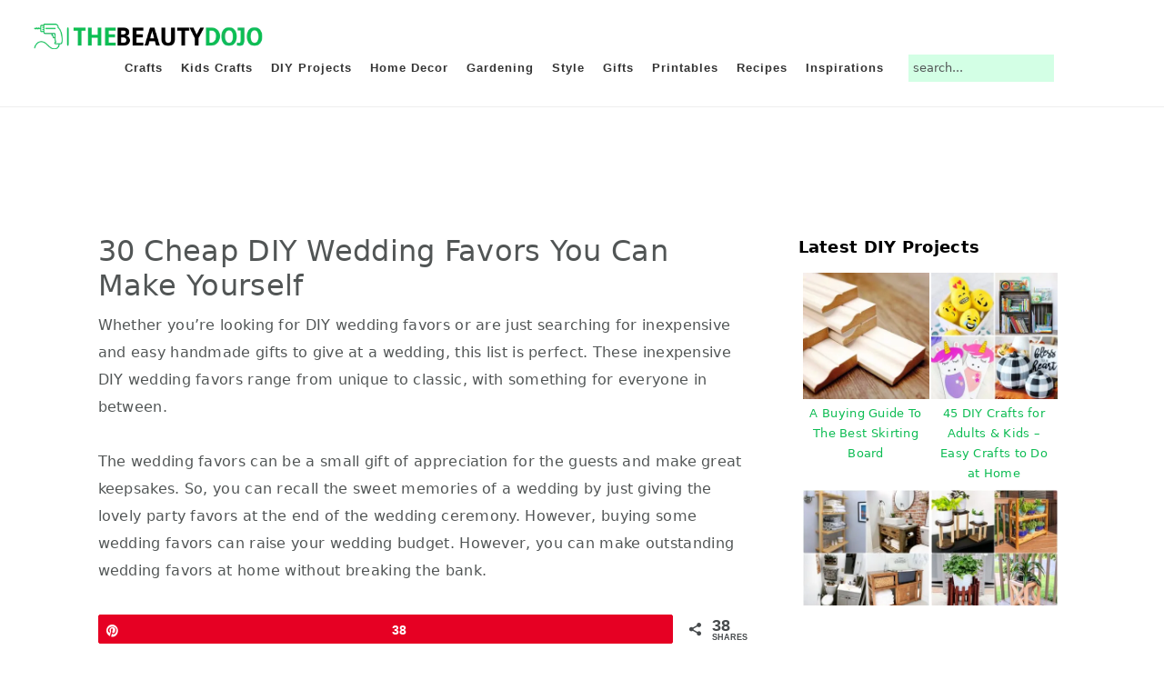

--- FILE ---
content_type: text/html; charset=utf-8
request_url: https://www.thebeautydojo.com/diy-wedding-favors/
body_size: 44308
content:
<!DOCTYPE html><html lang="en-US"><head ><meta charset="UTF-8" /><style id="litespeed-ccss">html{font-family:sans-serif;-webkit-text-size-adjust:100%;-ms-text-size-adjust:100%}body{margin:0}article,aside,header,main,nav{display:block}a{background-color:transparent}h1{font-size:2em;margin:.67em 0}img{border:0}svg:not(:root){overflow:hidden}input{color:inherit;font:inherit;margin:0}input[type=submit]{-webkit-appearance:button}input::-moz-focus-inner{border:0;padding:0}input{line-height:normal}input[type=search]{-moz-box-sizing:content-box;-webkit-box-sizing:content-box;box-sizing:content-box;-webkit-appearance:textfield}input[type=search]::-webkit-search-cancel-button,input[type=search]::-webkit-search-decoration{-webkit-appearance:none}*,input[type=search]{-moz-box-sizing:border-box;-webkit-box-sizing:border-box;box-sizing:border-box}.entry:after,.entry-content:after,.nav-primary:after,.site-container:after,.site-header:after,.site-inner:after,.widget-area:after,.wrap:after{clear:both;content:" ";display:table}body{background-color:#fff;color:#515555;font-family:"Rubik",sans-serif;font-size:100%;letter-spacing:.3px;line-height:1.875;margin:0}body{-webkit-animation:fadein 1s;animation:fadein 1s}@keyframes fadein{from{opacity:0}to{opacity:1}}@-webkit-keyframes fadein{from{opacity:0}to{opacity:1}}a{color:#ba4d2f;text-decoration:none}p{margin:0 0 30px;padding:0}ul{margin:0;padding:0}li{list-style-type:none}i{font-style:italic}h1,h2,h3{font-family:"Karma",Helvetica,Arial,sans-serif;font-weight:300;line-height:1.3;margin:0 0 10px}h1{font-size:2em}h2{font-size:1.625em}h3{font-size:1.375em}img{max-width:100%}img{height:auto}input,input[type=search]{background-color:#fff;border:1px solid #eee;-webkit-border-radius:0;border-radius:0;color:#515555;font-weight:300;line-height:1.625;padding:13px;width:100%}input[type=search]{-webkit-appearance:none}::-moz-placeholder{color:#515555;opacity:1}::-webkit-input-placeholder{color:#515555}input[type=submit]{background-color:transparent;border:1px solid #ba4d2f;color:#ba4d2f;font-family:"Rubik",sans-serif;font-weight:400;letter-spacing:2px;line-height:1;padding:17px 21px;text-decoration:none;text-transform:uppercase;white-space:normal;width:auto}input[type=search]::-webkit-search-cancel-button,input[type=search]::-webkit-search-results-button{display:none}.screen-reader-shortcut,.screen-reader-text{border:0;clip:rect(0,0,0,0);height:1px;overflow:hidden;position:absolute!important;width:1px;word-wrap:normal!important}.site-container{margin:0 auto}.content-sidebar-wrap,.site-inner,.wrap{margin:0 auto;max-width:1140px}.site-inner{background:#fff;margin:10px auto;padding:15px}.content{float:right;position:relative;width:720px}.content-sidebar .content{float:left}.sidebar{float:right;width:300px}.search-form{overflow:hidden;position:relative}.search-form input{background:#fdf8f5 url(https://media.thebeautydojo.com/wp-content/themes/seasonedpro-v441/images/search.svg) center right 10px no-repeat;-webkit-background-size:contain;background-size:19px 19px;border:0;border-bottom:1px solid #fff;padding:11px}.search-form input[type=submit]{border:0;clip:rect(0,0,0,0);height:1px;margin:-1px;padding:0;position:absolute;width:1px}.entry-title{font-weight:300}.entry-title{color:#515555;text-decoration:none}.genesis-skip-link{margin:0}.genesis-skip-link li{height:0;list-style:none;width:0}:focus{color:#000;outline:#ccc solid 1px}@media only screen and (min-width:1023px){.site-inner{margin:20px auto 0;padding:27px 37.5px}}.site-header{background:#fff;border-bottom:1px solid #eee;min-height:55px;padding:11px 37px;top:0;text-align:center;width:100%;z-index:9999}.site-header .wrap{margin:0 auto;max-width:1065px}.title-area{float:left;padding-bottom:7px;padding-top:7px}.header-image .title-area{height:60px;margin-top:5px;padding:0;width:215px}.site-title{font-size:2em;font-weight:300;line-height:1;margin:10px 0 0}.site-title a{color:#515555;text-decoration:none}.genesis-nav-menu{clear:both;line-height:1;width:100%}.genesis-nav-menu li{float:none;list-style-type:none}.genesis-nav-menu .menu-item{display:inline-block;text-align:left;min-height:52px}.genesis-nav-menu a{color:#333;display:block;font-family:"Rubik",sans-serif;font-weight:400;letter-spacing:1px;padding:25px 15px}.nav-primary{float:right;margin:0 auto;text-align:right;width:810px}.nav-primary .genesis-nav-menu .menu-item{vertical-align:middle}.genesis-nav-menu .search-form{display:inline-block;margin-left:17px;vertical-align:middle;width:auto}.entry{margin-bottom:77px}.sidebar{line-height:1.75}@media only screen and (-webkit-min-device-pixel-ratio:1.5),only screen and (-moz-min-device-pixel-ratio:1.5),only screen and (-o-min-device-pixel-ratio:3/2),only screen and (min-device-pixel-ratio:1.5){.header-image .site-header{-webkit-background-size:contain!important;background-size:contain!important}}@media only screen and (max-width:1200px){.title-area{float:left}.nav-primary{float:none}nav{display:none;position:relative}.genesis-nav-menu{border:none}.genesis-nav-menu .menu-item{border-bottom:1px solid #eee;display:block;position:relative;text-align:left}.genesis-nav-menu .search-form{margin-left:0;width:100%}.genesis-nav-menu .search-form input{background:#fff url(https://media.thebeautydojo.com/wp-content/themes/seasonedpro-v441/images/search.svg) center left 20px no-repeat;-webkit-background-size:contain;background-size:19px 19px;padding:17px 17px 17px 47px}.site-header>.wrap{position:relative}.nav-primary{clear:left}.genesis-nav-menu .menu-item.seasoned-search,.nav-primary .search-form input{border-bottom:none}}@media only screen and (max-width:1023px){.site-inner{max-width:720px}.content,.sidebar{width:100%}.site-header{padding-left:5%;padding-right:5%}.content-sidebar .content{margin-bottom:77px}}@media only screen and (max-width:782px){.site-inner{max-width:100%;padding-left:5%;padding-right:5%}}@media only screen and (min-width:1023px){.site-inner{margin:20px auto 0;padding:27px 37.5px}.genesis-nav-menu .menu-item{min-height:inherit}.genesis-nav-menu a{font-size:.8em}.genesis-nav-menu .search-form input{font-size:.8em}.sidebar{font-size:.8em}}.site-title a,h1,h2,h3{color:#000}input[type=submit]{background:#0dbc53}input[type=submit]{border-color:#000;color:#fff}ul{box-sizing:border-box}.entry-content{counter-reset:footnotes}:root{--wp--preset--font-size--normal:16px;--wp--preset--font-size--huge:42px}.screen-reader-text{clip:rect(1px,1px,1px,1px);word-wrap:normal!important;border:0;-webkit-clip-path:inset(50%);clip-path:inset(50%);height:1px;margin:-1px;overflow:hidden;padding:0;position:absolute;width:1px}body{--wp--preset--color--black:#000;--wp--preset--color--cyan-bluish-gray:#abb8c3;--wp--preset--color--white:#fff;--wp--preset--color--pale-pink:#f78da7;--wp--preset--color--vivid-red:#cf2e2e;--wp--preset--color--luminous-vivid-orange:#ff6900;--wp--preset--color--luminous-vivid-amber:#fcb900;--wp--preset--color--light-green-cyan:#7bdcb5;--wp--preset--color--vivid-green-cyan:#00d084;--wp--preset--color--pale-cyan-blue:#8ed1fc;--wp--preset--color--vivid-cyan-blue:#0693e3;--wp--preset--color--vivid-purple:#9b51e0;--wp--preset--gradient--vivid-cyan-blue-to-vivid-purple:linear-gradient(135deg,rgba(6,147,227,1) 0%,#9b51e0 100%);--wp--preset--gradient--light-green-cyan-to-vivid-green-cyan:linear-gradient(135deg,#7adcb4 0%,#00d082 100%);--wp--preset--gradient--luminous-vivid-amber-to-luminous-vivid-orange:linear-gradient(135deg,rgba(252,185,0,1) 0%,rgba(255,105,0,1) 100%);--wp--preset--gradient--luminous-vivid-orange-to-vivid-red:linear-gradient(135deg,rgba(255,105,0,1) 0%,#cf2e2e 100%);--wp--preset--gradient--very-light-gray-to-cyan-bluish-gray:linear-gradient(135deg,#eee 0%,#a9b8c3 100%);--wp--preset--gradient--cool-to-warm-spectrum:linear-gradient(135deg,#4aeadc 0%,#9778d1 20%,#cf2aba 40%,#ee2c82 60%,#fb6962 80%,#fef84c 100%);--wp--preset--gradient--blush-light-purple:linear-gradient(135deg,#ffceec 0%,#9896f0 100%);--wp--preset--gradient--blush-bordeaux:linear-gradient(135deg,#fecda5 0%,#fe2d2d 50%,#6b003e 100%);--wp--preset--gradient--luminous-dusk:linear-gradient(135deg,#ffcb70 0%,#c751c0 50%,#4158d0 100%);--wp--preset--gradient--pale-ocean:linear-gradient(135deg,#fff5cb 0%,#b6e3d4 50%,#33a7b5 100%);--wp--preset--gradient--electric-grass:linear-gradient(135deg,#caf880 0%,#71ce7e 100%);--wp--preset--gradient--midnight:linear-gradient(135deg,#020381 0%,#2874fc 100%);--wp--preset--font-size--small:13px;--wp--preset--font-size--medium:20px;--wp--preset--font-size--large:36px;--wp--preset--font-size--x-large:42px;--wp--preset--spacing--20:.44rem;--wp--preset--spacing--30:.67rem;--wp--preset--spacing--40:1rem;--wp--preset--spacing--50:1.5rem;--wp--preset--spacing--60:2.25rem;--wp--preset--spacing--70:3.38rem;--wp--preset--spacing--80:5.06rem;--wp--preset--shadow--natural:6px 6px 9px rgba(0,0,0,.2);--wp--preset--shadow--deep:12px 12px 50px rgba(0,0,0,.4);--wp--preset--shadow--sharp:6px 6px 0px rgba(0,0,0,.2);--wp--preset--shadow--outlined:6px 6px 0px -3px rgba(255,255,255,1),6px 6px rgba(0,0,0,1);--wp--preset--shadow--crisp:6px 6px 0px rgba(0,0,0,1)}.swp_social_panel.swp_default_full_color a{color:#fff}.swp_social_panel.swp_flat_fresh.swp_default_full_color .swp_pinterest{border:1px solid #e60023}.swp_social_panel.swp_default_full_color .swp_pinterest{background:#e60023;border:1px solid #b3001b}.scale-100{transform:scale(1)}.swp_social_panel:not(.nc_floater).scale-100.scale-full_width{width:100!important}.scale-full_width{transform-origin:left}.swp_social_panel{clear:both;display:flex;height:34px;line-height:1;margin-bottom:20px!important;margin-top:20px!important;overflow:hidden;padding:0;align-items:stretch;-webkit-box-align:stretch;-moz-box-align:stretch;-webkit-box-pack:justify;-moz-box-pack:justify;direction:ltr;-ms-flex-align:stretch;-ms-flex-line-pack:center;-ms-flex-pack:justify;flex-wrap:wrap;justify-content:space-between}.swp_social_panel .nc_tweetContainer a.nc_tweet,.swp_social_panel .nc_tweetContainer.total_shares .swp_count{display:block;display:flex;font-family:Lato,sans-serif;font-size:18px!important;font-weight:700;height:30px;text-decoration:none;text-decoration:none!important;text-transform:none;flex-flow:row wrap;box-shadow:none}.swp_social_panel .nc_tweetContainer:not(.total_shares):not(.total_sharesalt){border-radius:2px;float:left;font-family:Lato;height:32px;margin:0 5px 3px;min-width:34px;overflow:hidden;text-align:center}.swp_social_panel .nc_tweetContainer .spaceManWilly{display:block;width:120px}.swp_social_panel .swp_label{display:block;font-size:9px!important;margin-top:13px;position:absolute;text-align:center!important;text-transform:uppercase}.swp_social_panel .swp_share{display:block;float:right;float:left;font-size:14px;font-weight:400;height:30px;line-height:32px;margin:0 0 0 6px;max-width:none!important}.swp_social_panel .total_shares{background:rgba(0,0,0,0)!important;border:none!important;border-radius:2px;color:#fff;display:block;font-size:19px;padding:0 10px;flex:none!important}.swp_social_panel .total_shares .swp_count{line-height:30px}.swp_social_panel .total_shares .swp_label{font-size:10px;vertical-align:middle}.swp_social_panel .total_shares.total_sharesalt{background:rgba(0,0,0,0)!important;border:none!important}.swp_social_panel .total_shares.total_sharesalt:before{content:"G";display:inline-block;font-family:sw-icon-font;margin-top:7px;vertical-align:top}.swp_social_panel .total_shares.total_sharesalt.total_sharesalt,.swp_social_panel .total_shares.total_sharesalt:not(:nth-child(1)){background:rgba(0,0,0,0)!important;border:none;color:#474b4d;margin-left:0!important;margin-bottom:10px!important}.swp_social_panel .total_shares.total_sharesalt .swp_count{color:#474b4d;font-size:24px}.swp_social_panel .total_shares.total_sharesalt .swp_label{color:#474b4d;letter-spacing:0;min-width:40px}.swp_social_panel a .swp_count{font-size:14px}.swp_social_panel a .swp_count:not(.swp_hide){display:inline-block;line-height:32px;margin:0;padding:0 5px;flex:1}.swp_social_panel:not(.nc_floater):not(.swp_social_panelSide){width:100%!important}.swp_social_panel:not(.swp_social_panelSide) .nc_tweetContainer{flex:1}.swp_social_panel:not(.swp_social_panelSide) .nc_tweetContainer:nth-child(1){margin-left:0}.swp_social_panel:not(.swp_social_panelSide) .nc_tweetContainer:nth-last-child(1){margin-right:0}.swp_social_panel:not(.swp_social_panelSide) div.total_shares.total_sharesalt:before{content:"G";display:inline-block;font-family:sw-icon-font;margin-top:7px;vertical-align:top}.swp_social_panel:not(.swp_social_panelSide) div.total_shares.total_sharesalt .swp_count{display:inline-block;line-height:0;margin-left:8px;margin-top:12px;min-width:45px;position:relative;vertical-align:middle}.swp_social_panel:not(.swp_social_panelSide) div.total_shares.total_sharesalt:nth-last-child(1){margin-right:0;padding-right:0}.swp_social_panel span:before{content:initial!important}.swp_social_panel .iconFiller{font-size:18px;margin:0 auto;display:block;float:left;height:30px;overflow:hidden;width:30px}.swp_social_panel .sw{float:left;height:30px;line-height:32px;margin:1px 5px 0;text-shadow:none!important;width:20px}.sw{display:inline-block;font-family:sw-icon-font!important;font-size:inherit;-moz-osx-font-smoothing:grayscale;-webkit-font-smoothing:antialiased;font-style:normal;font-weight:400;text-rendering:auto;text-transform:none!important;transform:translate(0,0);-webkit-transform:translate(0,0);-moz-transform:translate(0,0);-ms-transform:translate(0,0);-o-transform:translate(0,0);transform:translate(0,0)}.sw:before{display:block!important}i.swp_pinterest_icon:before{content:"A"}.swp-content-locator{display:none!important;margin:0!important}.lazy-hidden{opacity:.2;background-color:#fff}.lazy-hidden{background-color:#fff}.screen-reader-text{width:1px;height:1px}aside input{min-height:50px}aside div,aside ul{margin:17px 0}@media only screen and (max-width:600px){aside input{min-height:50px;margin-bottom:17px}}:root{--feast-branding-primary:#0dbc53;--feast-branding-primary-background:#fff;--feast-branding-secondary:#0dbc53;--feast-branding-secondary-background:#fff}.fsri-list{display:grid;grid-template-columns:repeat(2,minmax(0,1fr));grid-gap:57px 17px;list-style:none;list-style-type:none;margin:17px 0!important}.fsri-list li{min-height:150px;text-align:center;position:relative;list-style:none!important;margin-left:0!important;list-style-type:none!important;overflow:hidden}a .fsri-title{text-decoration:none;word-break:break-word}li.listing-item:before{content:none!important}.listing-item{display:grid}.feast-grid-half{display:grid;grid-gap:57px 17px}.feast-grid-half{grid-template-columns:repeat(2,minmax(0,1fr))!important}@media only screen and (min-width:600px){.feast-desktop-grid-half{grid-template-columns:repeat(2,1fr)!important}}@media only screen and (max-width:1023px){.content-sidebar .content,.sidebar-primary{float:none;clear:both}}body{-webkit-animation:none!important;animation:none!important}@-webkit-keyframes openmenu{from{left:-100px;opacity:0}to{left:0;opacity:1}}@-webkit-keyframes closebutton{0%{opacity:0}100%{opacity:1}}@keyframes openmenu{from{left:-100px;opacity:0}to{left:0;opacity:1}}@keyframes closebutton{0%{opacity:0}100%{opacity:1}}html{scroll-padding-top:90px}.feastmobilemenu-background{display:none;position:fixed;z-index:9999;left:0;top:0;width:100%;height:100%;overflow:auto;background-color:#000;background-color:rgba(0,0,0,.4)}.mmm-dialog{display:table-cell;vertical-align:top;font-size:20px}.mmm-dialog .mmm-content{margin:0;padding:10px 10px 10px 20px;position:fixed;left:0;background-color:#fefefe;contain:strict;overflow-x:hidden;overflow-y:auto;outline:0;border-right:1px #777 solid;border-bottom:1px #777 solid;text-align:justify;width:320px;height:90%;box-shadow:0 4px 8px 0 rgba(0,0,0,.2),0 6px 20px 0 rgba(0,0,0,.19);-webkit-animation-name:openmenu;-webkit-animation-duration:.6s;animation-name:openmenu;animation-duration:.6s}.mmm-content li{list-style:none}.closebtn{text-decoration:none;float:right;margin-right:10px;font-size:50px;font-weight:700;color:#333;z-index:1001;top:0;position:fixed;left:270px;-webkit-animation-name:closebutton;-webkit-animation-duration:1.5s;animation-name:closebutton;animation-duration:1.5s}@media (prefers-reduced-motion){.mmm-dialog .mmm-content,.closebtn{animation:none!important}}#mmmlogo{max-width:200px;max-height:70px}#feast-mobile-search{margin-bottom:17px;min-height:50px;overflow:auto}#feast-mobile-search input[type=submit]{display:none}#feast-mobile-search input[type=search]{width:100%}#feast-mobile-menu-social-icons{margin-top:17px}.feastmobilenavbar{position:fixed;top:0;left:0;z-index:998;width:100%;height:80px;padding:0;margin:0 auto;box-sizing:border-box;border-top:1px solid #ccc;border-bottom:1px solid #ccc;background:#fff;display:grid;grid-template-columns:repeat(7,minmax(50px,1fr));text-align:center;contain:strict;overflow:hidden}.feastmobilenavbar>div{height:80px}.feastmobilenavbar a img{margin-bottom:inherit!important}.feastmenutoggle,.feastsearchtoggle{display:flex;align-items:center;justify-items:center;justify-content:center}.feastsearchtoggle svg,.feastmenutoggle svg{width:30px;height:30px;padding:10px;box-sizing:content-box;color:#000}.feastmenulogo{overflow:hidden;display:flex;align-items:center;justify-content:center;grid-column-end:span 5}@media only screen and (max-width:1199px){.feastmenulogo{grid-column-end:span 5}}@media only screen and (max-width:359px){.feastmobilenavbar{grid-template-columns:repeat(6,minmax(50px,1fr))}.feastmenulogo{grid-column-end:span 4}}@media only screen and (min-width:1200px){.feastmobilenavbar{display:none}}@media only screen and (max-width:1199px){header.site-header,.nav-primary{display:none!important;visibility:hidden}.site-container{margin-top:80px}}body{font-family:-apple-system,system-ui,BlinkMacSystemFont,"Segoe UI",Helvetica,Arial,sans-serif,"Apple Color Emoji","Segoe UI Emoji","Segoe UI Symbol"!important}h1,h2,h3{font-family:-apple-system,system-ui,BlinkMacSystemFont,"Segoe UI",Helvetica,Arial,sans-serif,"Apple Color Emoji","Segoe UI Emoji","Segoe UI Symbol"!important}.feastmobilenavbar a img{width:200px;height:22px}a{color:#0dbc53;text-decoration:none}.header-image .title-area{width:252px;height:28px}.site-header .wrap{max-width:max-content}.nav-primary{width:max-content}.nav-primary{width:1200px}header .genesis-nav-menu a{font-weight:600;text-transform:none}header .seasoned-search.menu-item input,.search-form input{padding:5px;background:#d3ffe5}.genesis-nav-menu a{letter-spacing:1px;padding:25px 10px}.entry{margin-bottom:0}aside div,aside ul{margin:5px}.feast-modern-sidebar .feast-grid-half{grid-gap:2px 2px;font-weight:500}h3{font-weight:700}.lazy-hidden{opacity:1!important}.lazy-hidden{background-color:transparent!important;background-image:none!important;background-repeat:initial!important;background-position:initial!important}</style><script src="[data-uri]" defer></script> <meta name="viewport" content="width=device-width, initial-scale=1" /><meta name='robots' content='index, follow, max-image-preview:large, max-snippet:-1, max-video-preview:-1' /><style>img:is([sizes="auto" i], [sizes^="auto," i]) { contain-intrinsic-size: 3000px 1500px }</style><meta property="og:description" content="Whether you're looking for DIY wedding favors or are just searching for inexpensive and easy handmade gifts to give at a wedding, this list is perfect. These inexpensive DIY wedding favors range from unique to classic, with something for everyone in between. The wedding favors can be a small gift of appreciation for the guests and make great keepsakes. So, you can recall the sweet memories of a wedding by just giving the lovely party favors at the end of the wedding ceremony. However, buying some wedding favors can raise your wedding budget. However, you can make outstanding wedding favors"><meta property="og:title" content="30 Cheap DIY Wedding Favors You Can Make Yourself"><meta property="article_author" content="Emily Eric"><meta property="article_publisher" content="Emily Eric"><meta property="og:image" content="https://media.thebeautydojo.com/wp-content/uploads/2022/07/30-Cheap-DIY-Wedding-Favors-You-Can-Make-Yourself.jpg"><meta property="fb:app_id" content="529576650555031"><meta property="og:type" content="article"><meta property="og:url" content="https://www.thebeautydojo.com/diy-wedding-favors/"><meta property="og:site_name" content="The Beauty Dojo"><meta property="article:published_time" content="2022-09-20T17:04:57+00:00"><meta property="article:modified_time" content="2022-09-20T20:41:26+00:00"><meta property="og:updated_time" content="2022-09-20T20:41:26+00:00"><meta name="twitter:title" content="30 Cheap DIY Wedding Favors You Can Make Yourself"><meta name="twitter:description" content="Whether you're looking for DIY wedding favors or are just searching for inexpensive and easy handmade gifts to give at a wedding, this list is perfect. These inexpensive DIY wedding favors range from unique to classic, with something for everyone in between. The wedding favors can be a small gift of appreciation for the guests and make great keepsakes. So, you can recall the sweet memories of a wedding by just giving the lovely party favors at the end of the wedding ceremony. However, buying some wedding favors can raise your wedding budget. However, you can make outstanding wedding favors"><meta name="twitter:image" content="https://media.thebeautydojo.com/wp-content/uploads/2022/07/30-Cheap-DIY-Wedding-Favors-You-Can-Make-Yourself.jpg"><meta name="twitter:card" content="summary_large_image"><style>@font-face {
		font-family: "sw-icon-font";
		src:url("https://www.thebeautydojo.com/wp-content/plugins/social-warfare/assets/fonts/sw-icon-font.eot?ver=4.4.4");
		src:url("https://www.thebeautydojo.com/wp-content/plugins/social-warfare/assets/fonts/sw-icon-font.eot?ver=4.4.4#iefix") format("embedded-opentype"),
		url("https://www.thebeautydojo.com/wp-content/plugins/social-warfare/assets/fonts/sw-icon-font.woff?ver=4.4.4") format("woff"),
		url("https://www.thebeautydojo.com/wp-content/plugins/social-warfare/assets/fonts/sw-icon-font.ttf?ver=4.4.4") format("truetype"),
		url("https://media.thebeautydojo.com/wp-content/plugins/social-warfare/assets/fonts/sw-icon-font.svg?ver=4.4.4#1445203416") format("svg");
		font-weight: normal;
		font-style: normal;
		font-display:block;
	}</style><title>30 Cheap DIY Wedding Favors You Can Make Yourself</title><meta name="description" content="Find 25 cheap DIY wedding favors that are easy to make and won&#039;t cost you a lot of time or money. DIY wedding favor Ideas anyone can make." /><link rel="canonical" href="https://www.thebeautydojo.com/diy-wedding-favors/" /><meta property="og:locale" content="en_US" /><meta property="og:type" content="article" /><meta property="og:title" content="30 Cheap DIY Wedding Favors You Can Make Yourself" /><meta property="og:description" content="Find 25 cheap DIY wedding favors that are easy to make and won&#039;t cost you a lot of time or money. DIY wedding favor Ideas anyone can make." /><meta property="og:url" content="https://www.thebeautydojo.com/diy-wedding-favors/" /><meta property="og:site_name" content="The Beauty Dojo" /><meta property="article:published_time" content="2022-09-20T17:04:57+00:00" /><meta property="article:modified_time" content="2022-09-20T20:41:26+00:00" /><meta property="og:image" content="https://media.thebeautydojo.com/wp-content/uploads/2022/07/30-Cheap-DIY-Wedding-Favors-You-Can-Make-Yourself.jpg" /><meta property="og:image:width" content="1080" /><meta property="og:image:height" content="1080" /><meta property="og:image:type" content="image/jpeg" /><meta name="author" content="Emily Eric" /><meta name="twitter:card" content="summary_large_image" /><meta name="twitter:label1" content="Written by" /><meta name="twitter:data1" content="Emily Eric" /><meta name="twitter:label2" content="Est. reading time" /><meta name="twitter:data2" content="22 minutes" /> <script type="application/ld+json" class="yoast-schema-graph">{"@context":"https://schema.org","@graph":[{"@type":"Article","@id":"https://www.thebeautydojo.com/diy-wedding-favors/#article","isPartOf":{"@id":"https://www.thebeautydojo.com/diy-wedding-favors/"},"author":{"name":"Emily Eric","@id":"https://www.thebeautydojo.com/#/schema/person/9ec2444391aa64656729fba21c9b1c6f"},"headline":"30 Cheap DIY Wedding Favors You Can Make Yourself","datePublished":"2022-09-20T17:04:57+00:00","dateModified":"2022-09-20T20:41:26+00:00","mainEntityOfPage":{"@id":"https://www.thebeautydojo.com/diy-wedding-favors/"},"wordCount":3574,"commentCount":0,"publisher":{"@id":"https://www.thebeautydojo.com/#organization"},"image":{"@id":"https://www.thebeautydojo.com/diy-wedding-favors/#primaryimage"},"thumbnailUrl":"https://media.thebeautydojo.com/wp-content/uploads/2022/07/30-Cheap-DIY-Wedding-Favors-You-Can-Make-Yourself.jpg","articleSection":["Crafts","Gifts"],"inLanguage":"en-US","potentialAction":[{"@type":"CommentAction","name":"Comment","target":["https://www.thebeautydojo.com/diy-wedding-favors/#respond"]}]},{"@type":"WebPage","@id":"https://www.thebeautydojo.com/diy-wedding-favors/","url":"https://www.thebeautydojo.com/diy-wedding-favors/","name":"30 Cheap DIY Wedding Favors You Can Make Yourself","isPartOf":{"@id":"https://www.thebeautydojo.com/#website"},"primaryImageOfPage":{"@id":"https://www.thebeautydojo.com/diy-wedding-favors/#primaryimage"},"image":{"@id":"https://www.thebeautydojo.com/diy-wedding-favors/#primaryimage"},"thumbnailUrl":"https://media.thebeautydojo.com/wp-content/uploads/2022/07/30-Cheap-DIY-Wedding-Favors-You-Can-Make-Yourself.jpg","datePublished":"2022-09-20T17:04:57+00:00","dateModified":"2022-09-20T20:41:26+00:00","description":"Find 25 cheap DIY wedding favors that are easy to make and won't cost you a lot of time or money. DIY wedding favor Ideas anyone can make.","breadcrumb":{"@id":"https://www.thebeautydojo.com/diy-wedding-favors/#breadcrumb"},"inLanguage":"en-US","potentialAction":[{"@type":"ReadAction","target":["https://www.thebeautydojo.com/diy-wedding-favors/"]}]},{"@type":"ImageObject","inLanguage":"en-US","@id":"https://www.thebeautydojo.com/diy-wedding-favors/#primaryimage","url":"https://media.thebeautydojo.com/wp-content/uploads/2022/07/30-Cheap-DIY-Wedding-Favors-You-Can-Make-Yourself.jpg","contentUrl":"https://media.thebeautydojo.com/wp-content/uploads/2022/07/30-Cheap-DIY-Wedding-Favors-You-Can-Make-Yourself.jpg","width":1080,"height":1080,"caption":"30 Cheap DIY Wedding Favors You Can Make Yourself"},{"@type":"BreadcrumbList","@id":"https://www.thebeautydojo.com/diy-wedding-favors/#breadcrumb","itemListElement":[{"@type":"ListItem","position":1,"name":"Home","item":"https://www.thebeautydojo.com/"},{"@type":"ListItem","position":2,"name":"30 Cheap DIY Wedding Favors You Can Make Yourself"}]},{"@type":"WebSite","@id":"https://www.thebeautydojo.com/#website","url":"https://www.thebeautydojo.com/","name":"The Beauty Dojo","description":"Find fun and easy craft ideas, home decor or discover a new hobby! Our DIY projects range from paper crafts to needlecrafts, and there&#039;s enough to keep you busy.","publisher":{"@id":"https://www.thebeautydojo.com/#organization"},"potentialAction":[{"@type":"SearchAction","target":{"@type":"EntryPoint","urlTemplate":"https://www.thebeautydojo.com/?s={search_term_string}"},"query-input":{"@type":"PropertyValueSpecification","valueRequired":true,"valueName":"search_term_string"}}],"inLanguage":"en-US"},{"@type":"Organization","@id":"https://www.thebeautydojo.com/#organization","name":"The Beauty Dojo","url":"https://www.thebeautydojo.com/","logo":{"@type":"ImageObject","inLanguage":"en-US","@id":"https://www.thebeautydojo.com/#/schema/logo/image/","url":"https://media.thebeautydojo.com/wp-content/uploads/2022/07/30-Paper-Bag-Crafts-Crafts-with-Brown-Paper-Bags-for-Kids.jpg","contentUrl":"https://media.thebeautydojo.com/wp-content/uploads/2022/07/30-Paper-Bag-Crafts-Crafts-with-Brown-Paper-Bags-for-Kids.jpg","width":1080,"height":1080,"caption":"The Beauty Dojo"},"image":{"@id":"https://www.thebeautydojo.com/#/schema/logo/image/"}},{"@type":"Person","@id":"https://www.thebeautydojo.com/#/schema/person/9ec2444391aa64656729fba21c9b1c6f","name":"Emily Eric","image":{"@type":"ImageObject","inLanguage":"en-US","@id":"https://www.thebeautydojo.com/#/schema/person/image/","url":"https://secure.gravatar.com/avatar/7e09d65cab43239d186541eb4e278a5235cc384f8e8d6e1e1b14352022c0eb64?s=96&d=mm&r=g","contentUrl":"https://secure.gravatar.com/avatar/7e09d65cab43239d186541eb4e278a5235cc384f8e8d6e1e1b14352022c0eb64?s=96&d=mm&r=g","caption":"Emily Eric"},"sameAs":["https://www.733blog.com"]}]}</script> <link rel='preconnect' href='//www.google-analytics.com' /><link rel='stylesheet' id='social-warfare-block-css-css' href='https://www.thebeautydojo.com/wp-content/plugins/social-warfare/assets/js/post-editor/dist/blocks.style.build.css' type='text/css' media='all' /><link rel='stylesheet' id='seasoned-pro-theme-css' href='https://www.thebeautydojo.com/wp-content/themes/seasonedpro-v441/style.css' type='text/css' media='all' /><style id='seasoned-pro-theme-inline-css' type='text/css'>.before-header, .footer-widgets, .form-allowed-tags, .more-from-category, .enews-widget, blockquote::before{background:#88fca7;}.site-title a, .site-title a:hover, h1, h2, h3, h4, h5, h6{color:#000000;}.genesis-nav-menu a:hover, .genesis-nav-menu a:focus, .genesis-nav-menu .current-menu-item > a, .nav-primary .genesis-nav-menu .sub-menu a:focus, .nav-primary .genesis-nav-menu .sub-menu a:hover{color:#3abc6e;}.button, button, .content .enews-widget input[type="submit"], .sidebar .enews-widget input[type="submit"], a.more-link, .sidebar .button, input[type="submit"], input[type="button"]{background:#0dbc53;}.button, button, .enews-widget input[type="submit"], a.more-link, input[type="submit"], input[type="button"]{border-color:#000000;color:#ffffff;}.button:hover, button:hover, .button:focus, .button:active, button:focus, button:active, .enews-widget input[type="submit"]:hover, .enews-widget input[type="submit"]:focus, a.more-link:hover, a.more-link:focus, .before-header .enews-widget input[type="submit"], .content .enews-widget input[type="submit"]:hover, .content .enews-widget input[type="submit"]:focus, .sidebar .enews-widget input[type="submit"]:hover, .sidebar .enews-widget input[type="submit"]:focus, .more-from-category, .home-top article:not(.simple-grid) .entry-title:before, input[type="submit"]:hover, input[type="submit"]:focus, input[type="submit"]:active, input[type="button"]:hover, input[type="button"]:focus, input[type="button"]:active{background:#000000;}</style><link rel='stylesheet' id='wp-block-library-css' href='https://www.thebeautydojo.com/wp-includes/css/dist/block-library/style.min.css' type='text/css' media='all' /><style id='wp-block-library-inline-css' type='text/css'>.wp-block-group.is-style-full-width-slanted { -webkit-transform: skewY(1.5deg); transform: skewY(1.5deg); -ms-transform-origin: 100% 0; -webkit-transform-origin: 100% 0; transform-origin: 100% 0; } .wp-block-group.is-style-full-width-slanted > .wp-block-group__inner-container { -webkit-transform: skewY(-1.5deg); transform: skewY(-1.5deg); -ms-transform-origin: 100% 0; -webkit-transform-origin: 100% 0; transform-origin: 100% 0; }
.is-style-feast-inline-heading-group h2:first-of-type, .is-style-feast-inline-heading-group h3:first-of-type { transform: translateY(-0.7em);  background: #FFF; display: inline-block; padding: 0 0.5em 0; margin: 0 0.5em; } .is-style-feast-inline-heading-group { border: 2px solid #CCC; padding: 0 1em 1em; margin: 3em 0 2em; } .is-style-feast-inline-heading-group h2:first-child+*, .is-style-feast-inline-heading-group h3:first-child+* { margin-top: 0; }
.is-style-button-right-arrow .wp-element-button::after { content: "→"; position: relative; margin-left: 0.2em; }
.is-style-button-external-arrow .wp-element-button::after { content: "↗"; position: relative; margin-left: 0.2em; }
.is-style-paragraph-right-arrow a::after { content: " →"; position: relative; margin-left: 0; }
.is-style-paragraph-external-arrow a::after { content: " ↗"; position: relative; margin-left: 0; }
.is-style-basic-columns .wp-block-column { background-color: var(--branding-color-background, #EEEEEE); color: var(--branding-color-background-text, #000000); padding: 17px 11px; }
.is-style-book-cover img { box-shadow: 4px 4px 20px #454545; transform: rotate(3deg) scale(0.9); -webkit-backface-visibility: hidden; margin-top: 10px; margin-bottom: 10px; } .is-style-book-cover { padding: 10px; }
.is-style-left-bar { border-left: 5px solid var(--branding-color-background, #CCC); padding-left: 22px; margin: 22px 0; } .is-style-left-bar::before { content: none; }
.is-style-feast-txt-message { background: var(--branding-color-background, #EEE); border-radius: 7px; padding: 22px; margin: 44px 0; position: relative; } .is-style-feast-txt-message::before { content: none; } .is-style-feast-txt-message::after {  content: ""; position: absolute; width: 0; height: 0; top: 100%; left: 34px; border-top: 28px solid var(--branding-color-background, #EEE); border-left: 0 solid transparent; border-right: 28px solid transparent;  } .is-style-feast-txt-message:nth-of-type(odd)::after { left: unset; right: 34px; border-right: 0 solid transparent; border-left: 28px solid transparent; } .feast-plugin .is-style-feast-txt-message *, .editor-styles-wrapper .is-style-feast-txt-message * { color: var(--branding-color-background-text, #010101); }
.is-style-foodie-pro { padding: 22px 7px 22px 27px; margin: 27px 0; } .is-style-foodie-pro::before {  content: "\201C"; display: block; font-size: 77px; height: 0; position: relative; top: -37px; left: -41px; color: var(--branding-color-primary, #010101);  }
.is-style-cookd-pro { line-height: 1.1em; font-size: 1.1em; padding: 0 15%; text-align: center; margin-bottom: 22px; } .is-style-cookd-pro::before, .is-style-cookd-pro::after { background: var(--branding-color-accents, #CCC); content: "" !important; display: block; height: 1px; margin: 10% auto; width: 50px; top: 0; left: 0; }
.is-style-seasoned-pro { border-bottom: 1px solid #CCC; border-top: 1px solid #CCC; color: #333333; font-size: 130%; margin: 77px 37px; padding-top: 0; padding-bottom: 37px; text-align: center; } .is-style-seasoned-pro::before { background: var(--branding-color-accents, #DDDDDD); color: var(--branding-color-accents-text, #010101); -webkit-border-radius: 100%; border-radius: 100%; content: "\201C"; display: table; font-family: Times New Roman, serif; font-size: 57px; height: 0; line-height: 1; margin: -7px auto 7px; padding: 17px 15px 0; position: relative; left: 0; text-align: center; width: 47px; }
@media only screen and (min-width: 1023px) { .is-style-feast-2-column-list { display: grid; grid-template-columns: 1fr 1fr; gap: 0 37px; } .editor-styles-wrapper :where(:not(.is-layout-flex,.is-layout-grid))>.is-style-feast-2-column-list li { margin-left: unset; margin-right: unset; } }
@media only screen and (min-width: 1023px) { .is-style-feast-3-column-list { display: grid; grid-template-columns: 1fr 1fr 1fr; gap: 0 37px; } .editor-styles-wrapper :where(:not(.is-layout-flex,.is-layout-grid))>.is-style-feast-3-column-list li { margin-left: unset; margin-right: unset; } }</style><style id='classic-theme-styles-inline-css' type='text/css'>/*! This file is auto-generated */
.wp-block-button__link{color:#fff;background-color:#32373c;border-radius:9999px;box-shadow:none;text-decoration:none;padding:calc(.667em + 2px) calc(1.333em + 2px);font-size:1.125em}.wp-block-file__button{background:#32373c;color:#fff;text-decoration:none}</style><style id='global-styles-inline-css' type='text/css'>:root{--wp--preset--aspect-ratio--square: 1;--wp--preset--aspect-ratio--4-3: 4/3;--wp--preset--aspect-ratio--3-4: 3/4;--wp--preset--aspect-ratio--3-2: 3/2;--wp--preset--aspect-ratio--2-3: 2/3;--wp--preset--aspect-ratio--16-9: 16/9;--wp--preset--aspect-ratio--9-16: 9/16;--wp--preset--color--black: #000000;--wp--preset--color--cyan-bluish-gray: #abb8c3;--wp--preset--color--white: #ffffff;--wp--preset--color--pale-pink: #f78da7;--wp--preset--color--vivid-red: #cf2e2e;--wp--preset--color--luminous-vivid-orange: #ff6900;--wp--preset--color--luminous-vivid-amber: #fcb900;--wp--preset--color--light-green-cyan: #7bdcb5;--wp--preset--color--vivid-green-cyan: #00d084;--wp--preset--color--pale-cyan-blue: #8ed1fc;--wp--preset--color--vivid-cyan-blue: #0693e3;--wp--preset--color--vivid-purple: #9b51e0;--wp--preset--gradient--vivid-cyan-blue-to-vivid-purple: linear-gradient(135deg,rgba(6,147,227,1) 0%,rgb(155,81,224) 100%);--wp--preset--gradient--light-green-cyan-to-vivid-green-cyan: linear-gradient(135deg,rgb(122,220,180) 0%,rgb(0,208,130) 100%);--wp--preset--gradient--luminous-vivid-amber-to-luminous-vivid-orange: linear-gradient(135deg,rgba(252,185,0,1) 0%,rgba(255,105,0,1) 100%);--wp--preset--gradient--luminous-vivid-orange-to-vivid-red: linear-gradient(135deg,rgba(255,105,0,1) 0%,rgb(207,46,46) 100%);--wp--preset--gradient--very-light-gray-to-cyan-bluish-gray: linear-gradient(135deg,rgb(238,238,238) 0%,rgb(169,184,195) 100%);--wp--preset--gradient--cool-to-warm-spectrum: linear-gradient(135deg,rgb(74,234,220) 0%,rgb(151,120,209) 20%,rgb(207,42,186) 40%,rgb(238,44,130) 60%,rgb(251,105,98) 80%,rgb(254,248,76) 100%);--wp--preset--gradient--blush-light-purple: linear-gradient(135deg,rgb(255,206,236) 0%,rgb(152,150,240) 100%);--wp--preset--gradient--blush-bordeaux: linear-gradient(135deg,rgb(254,205,165) 0%,rgb(254,45,45) 50%,rgb(107,0,62) 100%);--wp--preset--gradient--luminous-dusk: linear-gradient(135deg,rgb(255,203,112) 0%,rgb(199,81,192) 50%,rgb(65,88,208) 100%);--wp--preset--gradient--pale-ocean: linear-gradient(135deg,rgb(255,245,203) 0%,rgb(182,227,212) 50%,rgb(51,167,181) 100%);--wp--preset--gradient--electric-grass: linear-gradient(135deg,rgb(202,248,128) 0%,rgb(113,206,126) 100%);--wp--preset--gradient--midnight: linear-gradient(135deg,rgb(2,3,129) 0%,rgb(40,116,252) 100%);--wp--preset--font-size--small: 13px;--wp--preset--font-size--medium: 20px;--wp--preset--font-size--large: 36px;--wp--preset--font-size--x-large: 42px;--wp--preset--spacing--20: 0.44rem;--wp--preset--spacing--30: 0.67rem;--wp--preset--spacing--40: 1rem;--wp--preset--spacing--50: 1.5rem;--wp--preset--spacing--60: 2.25rem;--wp--preset--spacing--70: 3.38rem;--wp--preset--spacing--80: 5.06rem;--wp--preset--shadow--natural: 6px 6px 9px rgba(0, 0, 0, 0.2);--wp--preset--shadow--deep: 12px 12px 50px rgba(0, 0, 0, 0.4);--wp--preset--shadow--sharp: 6px 6px 0px rgba(0, 0, 0, 0.2);--wp--preset--shadow--outlined: 6px 6px 0px -3px rgba(255, 255, 255, 1), 6px 6px rgba(0, 0, 0, 1);--wp--preset--shadow--crisp: 6px 6px 0px rgba(0, 0, 0, 1);}:where(.is-layout-flex){gap: 0.5em;}:where(.is-layout-grid){gap: 0.5em;}body .is-layout-flex{display: flex;}.is-layout-flex{flex-wrap: wrap;align-items: center;}.is-layout-flex > :is(*, div){margin: 0;}body .is-layout-grid{display: grid;}.is-layout-grid > :is(*, div){margin: 0;}:where(.wp-block-columns.is-layout-flex){gap: 2em;}:where(.wp-block-columns.is-layout-grid){gap: 2em;}:where(.wp-block-post-template.is-layout-flex){gap: 1.25em;}:where(.wp-block-post-template.is-layout-grid){gap: 1.25em;}.has-black-color{color: var(--wp--preset--color--black) !important;}.has-cyan-bluish-gray-color{color: var(--wp--preset--color--cyan-bluish-gray) !important;}.has-white-color{color: var(--wp--preset--color--white) !important;}.has-pale-pink-color{color: var(--wp--preset--color--pale-pink) !important;}.has-vivid-red-color{color: var(--wp--preset--color--vivid-red) !important;}.has-luminous-vivid-orange-color{color: var(--wp--preset--color--luminous-vivid-orange) !important;}.has-luminous-vivid-amber-color{color: var(--wp--preset--color--luminous-vivid-amber) !important;}.has-light-green-cyan-color{color: var(--wp--preset--color--light-green-cyan) !important;}.has-vivid-green-cyan-color{color: var(--wp--preset--color--vivid-green-cyan) !important;}.has-pale-cyan-blue-color{color: var(--wp--preset--color--pale-cyan-blue) !important;}.has-vivid-cyan-blue-color{color: var(--wp--preset--color--vivid-cyan-blue) !important;}.has-vivid-purple-color{color: var(--wp--preset--color--vivid-purple) !important;}.has-black-background-color{background-color: var(--wp--preset--color--black) !important;}.has-cyan-bluish-gray-background-color{background-color: var(--wp--preset--color--cyan-bluish-gray) !important;}.has-white-background-color{background-color: var(--wp--preset--color--white) !important;}.has-pale-pink-background-color{background-color: var(--wp--preset--color--pale-pink) !important;}.has-vivid-red-background-color{background-color: var(--wp--preset--color--vivid-red) !important;}.has-luminous-vivid-orange-background-color{background-color: var(--wp--preset--color--luminous-vivid-orange) !important;}.has-luminous-vivid-amber-background-color{background-color: var(--wp--preset--color--luminous-vivid-amber) !important;}.has-light-green-cyan-background-color{background-color: var(--wp--preset--color--light-green-cyan) !important;}.has-vivid-green-cyan-background-color{background-color: var(--wp--preset--color--vivid-green-cyan) !important;}.has-pale-cyan-blue-background-color{background-color: var(--wp--preset--color--pale-cyan-blue) !important;}.has-vivid-cyan-blue-background-color{background-color: var(--wp--preset--color--vivid-cyan-blue) !important;}.has-vivid-purple-background-color{background-color: var(--wp--preset--color--vivid-purple) !important;}.has-black-border-color{border-color: var(--wp--preset--color--black) !important;}.has-cyan-bluish-gray-border-color{border-color: var(--wp--preset--color--cyan-bluish-gray) !important;}.has-white-border-color{border-color: var(--wp--preset--color--white) !important;}.has-pale-pink-border-color{border-color: var(--wp--preset--color--pale-pink) !important;}.has-vivid-red-border-color{border-color: var(--wp--preset--color--vivid-red) !important;}.has-luminous-vivid-orange-border-color{border-color: var(--wp--preset--color--luminous-vivid-orange) !important;}.has-luminous-vivid-amber-border-color{border-color: var(--wp--preset--color--luminous-vivid-amber) !important;}.has-light-green-cyan-border-color{border-color: var(--wp--preset--color--light-green-cyan) !important;}.has-vivid-green-cyan-border-color{border-color: var(--wp--preset--color--vivid-green-cyan) !important;}.has-pale-cyan-blue-border-color{border-color: var(--wp--preset--color--pale-cyan-blue) !important;}.has-vivid-cyan-blue-border-color{border-color: var(--wp--preset--color--vivid-cyan-blue) !important;}.has-vivid-purple-border-color{border-color: var(--wp--preset--color--vivid-purple) !important;}.has-vivid-cyan-blue-to-vivid-purple-gradient-background{background: var(--wp--preset--gradient--vivid-cyan-blue-to-vivid-purple) !important;}.has-light-green-cyan-to-vivid-green-cyan-gradient-background{background: var(--wp--preset--gradient--light-green-cyan-to-vivid-green-cyan) !important;}.has-luminous-vivid-amber-to-luminous-vivid-orange-gradient-background{background: var(--wp--preset--gradient--luminous-vivid-amber-to-luminous-vivid-orange) !important;}.has-luminous-vivid-orange-to-vivid-red-gradient-background{background: var(--wp--preset--gradient--luminous-vivid-orange-to-vivid-red) !important;}.has-very-light-gray-to-cyan-bluish-gray-gradient-background{background: var(--wp--preset--gradient--very-light-gray-to-cyan-bluish-gray) !important;}.has-cool-to-warm-spectrum-gradient-background{background: var(--wp--preset--gradient--cool-to-warm-spectrum) !important;}.has-blush-light-purple-gradient-background{background: var(--wp--preset--gradient--blush-light-purple) !important;}.has-blush-bordeaux-gradient-background{background: var(--wp--preset--gradient--blush-bordeaux) !important;}.has-luminous-dusk-gradient-background{background: var(--wp--preset--gradient--luminous-dusk) !important;}.has-pale-ocean-gradient-background{background: var(--wp--preset--gradient--pale-ocean) !important;}.has-electric-grass-gradient-background{background: var(--wp--preset--gradient--electric-grass) !important;}.has-midnight-gradient-background{background: var(--wp--preset--gradient--midnight) !important;}.has-small-font-size{font-size: var(--wp--preset--font-size--small) !important;}.has-medium-font-size{font-size: var(--wp--preset--font-size--medium) !important;}.has-large-font-size{font-size: var(--wp--preset--font-size--large) !important;}.has-x-large-font-size{font-size: var(--wp--preset--font-size--x-large) !important;}
:where(.wp-block-post-template.is-layout-flex){gap: 1.25em;}:where(.wp-block-post-template.is-layout-grid){gap: 1.25em;}
:where(.wp-block-columns.is-layout-flex){gap: 2em;}:where(.wp-block-columns.is-layout-grid){gap: 2em;}
:root :where(.wp-block-pullquote){font-size: 1.5em;line-height: 1.6;}</style><link data-asynced="1" as="style" onload="this.onload=null;this.rel='stylesheet'"  rel='preload' id='gcf-contact-form-css-css' href='https://www.thebeautydojo.com/wp-content/plugins/New%20Contact%20Form%20-%20V4.3/assets/css/contact-form.css' type='text/css' media='all' /><noscript><link rel='stylesheet' href='https://www.thebeautydojo.com/wp-content/plugins/New%20Contact%20Form%20-%20V4.3/assets/css/contact-form.css' type='text/css' media='all' /></noscript><style id='feast-global-styles-inline-css' type='text/css'>.feast-plugin a {
	word-break: break-word;
}
.feast-plugin ul.menu a {
	word-break: initial;
}
	p.is-variation-fancy-text {
		font-style: italic;
	}
button.feast-submenu-toggle {
	display: none;
	background: transparent;
	border: 1px solid #424242;
	border-radius: 0;
	box-shadow: none;
	padding: 0;
	outline: none;
	cursor: pointer;
	position: absolute;
	line-height: 0;
	right: 0;
	top: 3px;
	width: 42px;
	height: 42px;
	justify-content: center;
	align-items: center;
}
button.feast-submenu-toggle svg {
	width: 20px;
	height: 20px;
}
@media(max-width:1199px) {
	button.feast-submenu-toggle {
		display: flex;
	}
	.mmm-content ul li.menu-item-has-children {
		position: relative;
	}
	.mmm-content ul li.menu-item-has-children > a {
		display: inline-block;
		margin-top: 12px;
		margin-bottom: 12px;
		width: 100%;
		padding-right: 48px;
	}
	.mmm-content ul li.menu-item-has-children > ul.sub-menu {
		display: none;
	}
	.mmm-content ul li.menu-item-has-children.open > ul.sub-menu {
		display: block;
	}
	.mmm-content ul li.menu-item-has-children.open > button svg {
		transform: rotate(180deg);
	}
}
body {
font-family: -apple-system, system-ui, BlinkMacSystemFont, "Segoe UI", Helvetica, Arial, sans-serif, "Apple Color Emoji", "Segoe UI Emoji", "Segoe UI Symbol" !important;
}h1,
h2,
h3,
h4,
h5,
h6 {
font-family: -apple-system, system-ui, BlinkMacSystemFont, "Segoe UI", Helvetica, Arial, sans-serif, "Apple Color Emoji", "Segoe UI Emoji", "Segoe UI Symbol" !important;;
}.single .content a,
.category .content a,
.feast-modern-category-layout a,
aside a, 
.site-footer a {
	text-decoration: underline;
}
.feast-social-media {
	display: flex;
	flex-wrap: wrap;
	align-items: center;
	justify-content: center;
	column-gap: 18px;
	row-gap: 9px;
	width: 100%;
	padding: 27px 0;
}
.feast-social-media.feast-social-media--align-left {
	justify-content: flex-start;
}
.feast-social-media.feast-social-media--align-right {
	justify-content: flex-end;
}
.feast-social-media a {
	display: flex;
	align-items: center;
	justify-content: center;
	padding: 12px;
}
@media(max-width:600px) {
	.feast-social-media a {
		min-height: 50px;
		min-width: 50px;
	}
}
.site-container .is-style-full-width-feature-wrapper,
.site-container .is-style-full-width-feature-wrapper-cta,
.site-container .is-style-full-width-slanted {
	margin: var(--feast-spacing-xl, 27px) auto;
	padding: clamp(20px, calc(1.25rem + ((1vw - 6px) * 2.1429)), 32px);
	box-shadow: 0 0 0 100vmax #f2f2f2;
	-webkit-clip-path: inset(0 -100vmax);
	clip-path: inset(0 -100vmax);
}
.site-container .is-style-full-width-feature-wrapper,
.site-container .is-style-full-width-feature-wrapper-cta,
.site-container .is-style-full-width-slanted {
	background-color: #f2f2f2;
}
.site-container .sidebar .is-style-full-width-feature-wrapper,
.site-container .sidebar .is-style-full-width-feature-wrapper-cta,
.site-container .sidebar .is-style-full-width-slanted {
	box-shadow: none;
	-webkit-clip-path: none;
	clip-path: none;
	background-color: #f2f2f2;
}
.site-container .sidebar .is-style-full-width-feature-wrapper > *:first-child,
.site-container .sidebar .is-style-full-width-feature-wrapper-cta > *:first-child,
.site-container .sidebar .is-style-full-width-slanted > *:first-child {
	margin-top: 0;
}
.feast-remove-top-padding {
	padding-top: 0 !important;
}
.feast-remove-bottom-padding {
	padding-bottom: 0 !important;
}
.feast-remove-top-margin {
	margin-top: 0 !important;
}
.feast-remove-bottom-margin {
	margin-bottom: 0 !important;
}
body h1,
body h2,
body h3,
body h4,
body h5,
body h6 {
	line-height: 1.2;
}
.wp-block-media-text.is-variation-media-text-sidebar-bio {
	display: flex;
	flex-direction: column;
}
.wp-block-media-text.is-variation-media-text-sidebar-bio .wp-block-media-text__media {
	display: flex;
	justify-content: center;
}
.wp-block-media-text.is-variation-media-text-sidebar-bio .wp-block-media-text__content {
	padding: 16px 24px 28px;
	margin: 0;
	display: flex;
	flex-direction: column;
	gap: 10px;
	box-sizing: border-box;
}
.wp-block-media-text.is-variation-media-text-sidebar-bio .wp-block-media-text__content h3,
.wp-block-media-text.is-variation-media-text-sidebar-bio .wp-block-media-text__content h2 {
	font-size: 1.625em;
}
.wp-block-media-text.is-variation-media-text-sidebar-bio .wp-block-media-text__content * {
	margin: 0;
	max-width: 100%;
}
.wp-block-media-text.is-variation-media-text-sidebar-bio .wp-block-media-text__content p {
	line-height: 1.5;
}
@media only screen and (max-width: 335px) {
	.site-inner {
		padding-left: 0;
		padding-right: 0;
	}
}
@media only screen and (max-width:1023px) {
	.feast-layout--modern-footer {
		padding-left: 5%;
		padding-right: 5%;
	}
}
@media only screen and (max-width: 600px) {
	.site-container .feast-layout--modern-footer .is-style-full-width-feature-wrapper,
	.site-container .feast-layout--modern-footer .is-style-full-width-feature-wrapper-cta,
	.site-container .feast-layout--modern-footer .is-style-full-width-slanted,
	.site-container .feast-layout--modern-footer .is-style-full-width-custom-background-feature-wrapper {
		margin: var(--feast-spacing-xl, 27px) -5%;
	}
}
a.wprm-recipe-jump:hover {
	opacity: 1.0 !important;
}
.wp-block-media-text.is-variation-media-text-sidebar-bio .wp-block-media-text__media img {
	border-radius: 178px;
	aspect-ratio: 1 / 1;
	object-fit: cover;
}
.feast-modern-category-layout {
	text-align: initial;
}
.feast-jump-to-buttons .wp-block-button__link svg path {
	fill: #fff;
}
h1,
h2,
h3,
h4,
h5,
h6,
.wp-block-group {
	scroll-margin-top: 80px;
}
body .feastmobilenavbar,
body .desktop-inline-modern-menu ul {
	overflow: visible;
	contain: initial;
}
.feastmobilenavbar ul.menu > .menu-item {
	position: relative;
}
.feastmobilenavbar ul.menu > .menu-item:hover > .sub-menu,
.feastmobilenavbar ul.menu > .menu-item:focus-within > .sub-menu {
	left: 0;
	opacity: 1;
}
.feastmobilenavbar .menu-item-has-children .sub-menu {
	background: #fff;
	left: -9999px;
	top: 100%;
	opacity: 0;
	border-radius: 5px;
	box-shadow: 0 5px 10px rgba(0,0,0,0.15);
	padding: 10px 0;
	position: absolute;
	width: auto;
	min-width: 200px;
	z-index: 99;
	display: flex;
	flex-direction: column;
	row-gap: 0;
	height: auto;
	margin: 0;
}
.feastmobilenavbar .menu-item-has-children .sub-menu > .menu-item {
	width: 100%;
	display: block;
	clear: both;
	border-top: none !important;
	min-height: 0 !important;
	max-width: none;
	text-align: left;
}
.feastmobilenavbar .menu-item-has-children .sub-menu > .menu-item a {
	width: 100%;
	background: transparent;
	padding: 8px 30px 8px 20px;
	position: relative;
	white-space: nowrap;
	display: block;
}
@media(max-width:768px) {
	.menu-item-has-children .sub-menu {
		left: auto;
		opacity: 1;
		position: relative;
		width: 100%;
		border-radius: 0;
		box-shadow: none;
		padding: 0;
		display: none;
	}
}@media(min-width:1080px) {
}</style><link rel='stylesheet' id='jpibfi-style-css' href='https://www.thebeautydojo.com/wp-content/plugins/jpibfi-pro/css/client.css' type='text/css' media='all' /><link rel='stylesheet' id='social_warfare-css' href='https://www.thebeautydojo.com/wp-content/plugins/social-warfare/assets/css/style.min.css' type='text/css' media='all' /><link rel='stylesheet' id='jquery-lazyloadxt-fadein-css-css' href='//www.thebeautydojo.com/wp-content/plugins/a3-lazy-load/assets/css/jquery.lazyloadxt.fadein.css' type='text/css' media='all' /><link rel='stylesheet' id='a3a3_lazy_load-css' href='//www.thebeautydojo.com/wp-content/uploads/sass/a3_lazy_load.min.css' type='text/css' media='all' /> <script type="text/javascript" src="https://www.thebeautydojo.com/wp-includes/js/jquery/jquery.min.js" id="jquery-core-js"></script> <link rel="https://api.w.org/" href="https://www.thebeautydojo.com/wp-json/" /><link rel="alternate" title="JSON" type="application/json" href="https://www.thebeautydojo.com/wp-json/wp/v2/posts/2835" /><link rel="EditURI" type="application/rsd+xml" title="RSD" href="https://www.thebeautydojo.com/xmlrpc.php?rsd" /><meta name="generator" content="WordPress 6.8" /><link rel='shortlink' href='https://www.thebeautydojo.com/?p=2835' /><link rel="alternate" title="oEmbed (JSON)" type="application/json+oembed" href="https://www.thebeautydojo.com/wp-json/oembed/1.0/embed?url=https%3A%2F%2Fwww.thebeautydojo.com%2Fdiy-wedding-favors%2F" /><link rel="alternate" title="oEmbed (XML)" type="text/xml+oembed" href="https://www.thebeautydojo.com/wp-json/oembed/1.0/embed?url=https%3A%2F%2Fwww.thebeautydojo.com%2Fdiy-wedding-favors%2F&#038;format=xml" /><style id='feast-blockandfront-styles'>.feast-about-author { background-color: #f2f2f2; color: #32373c; padding: 17px; margin-top: 57px; display: grid; grid-template-columns: 1fr 3fr !important; } .feast-about-author h2 { margin-top: 7px !important;} .feast-about-author img{ border-radius: 50% !important; }aside .feast-about-author { grid-template-columns: 1fr !important; }.wp-block-search .wp-block-search__input { max-width: 100%; background: #FFF; color: #000; }.wp-block-separator { color: #D6D6D6; border-bottom: none; margin-top: 16px; margin-bottom: 16px; }.screen-reader-text { width: 1px; height: 1px; }footer ul li, .site-footer ul li { list-style-type: none; }footer ul li, .site-footer ul li { list-style-type: none; }aside .wp-block-search { display: grid; grid-template-columns: 1fr; margin: 37px 0;  } aside .wp-block-search__inside-wrapper { display: grid !important; grid-template-columns: 1fr; } aside input { min-height: 50px; }  ​aside .wp-block-search__label, aside .wp-block-search__button { display: none; } aside p, aside div, aside ul { margin: 17px 0; }@media only screen and (max-width: 600px) { aside .wp-block-search { grid-template-columns: 1fr; } aside input { min-height: 50px; margin-bottom: 17px;} }.feast-button a { border: 2px solid #CCC; padding: 7px 14px; border-radius: 20px; text-decoration: none !important; font-weight: bold; } .feast-button { padding: 27px 7px; }a.wp-block-button__link { text-decoration: none !important; }.feast-box-primary {  padding: 17px !important; margin: 17px 0 !important;  }.feast-box-secondary { padding: 17px !important; margin: 17px 0 !important;  }.feast-box-primary li, .feast-box-secondary li {margin-left: 17px !important; }.feast-checklist li::marker { color: transparent; } .feast-checklist li:before { content: '✓'; margin-right: 17px; }.schema-faq-question { font-size: 1.2em; display: block; margin-bottom: 7px;} .schema-faq-section { margin: 37px 0; }</style><style type="text/css">.feast-category-index-list, .fsri-list {
		display: grid;
		grid-template-columns: repeat(2, minmax(0, 1fr) );
		grid-gap: 57px 17px;
		list-style: none;
		list-style-type: none;
		margin: 17px 0 !important;
	}
	.feast-category-index-list li,
	.fsri-list li {
		text-align: center;
		position: relative;
		list-style: none !important;
		margin-left: 0 !important;
		list-style-type: none !important;
		overflow: hidden;
	}
	.feast-category-index-list li {
		min-height: 150px;
	}
	.feast-category-index-list li a.title {
		text-decoration: none;
	}
	.feast-category-index-list-overlay .fsci-title {
		position: absolute;
		top: 88%;
		left: 50%;
		transform: translate(-50%, -50%);
		background: #FFF;
		padding: 5px;
		color: #333;
		font-weight: bold;
		border: 2px solid #888;
		text-transform: uppercase;
		width: 80%;
	}
	.listing-item:focus-within, .wp-block-search__input:focus {outline: 2px solid #555; }
	.listing-item a:focus, .listing-item a:focus .fsri-title, .listing-item a:focus img { opacity: 0.8; outline: none; }
	.listing-item a, .feast-category-index-list a { text-decoration: none !important; word-break: break-word; }
	li.listing-item:before { content: none !important; } /* needs to override theme */
	.fsri-list { padding-left: 0 !important; }
	.fsri-list .listing-item { margin: 0; }
	.fsri-list .listing-item img { display: block; }
	.fsri-list .feast_3x4_thumbnail { object-fit: cover; width: 100%; aspect-ratio: 3/4; }
	.fsri-list .feast_2x3_thumbnail { object-fit: cover; width: 100%; aspect-ratio: 2/3; }
	.fsri-list .feast_4x3_thumbnail { object-fit: cover; width: 100%; aspect-ratio: 4/3; }
	.fsri-list .feast_1x1_thumbnail { object-fit: cover; width: 100%; aspect-ratio: 1/1; }
	.fsri-title, .fsci-title { text-wrap: balance; }
	.listing-item { display: grid; align-content: flex-start; } .fsri-rating, .fsri-time { place-self: end center; } /* align time + rating bottom */
	.fsri-category { padding: 8px 12px 0; }
	.feast-recipe-index .feast-category-link { text-align: right; }
	.feast-recipe-index .feast-category-link a { text-decoration: underline; }
	.feast-image-frame, .feast-image-border { border: 3px solid #DDD; }
	.feast-square-image { aspect-ratio: 1/1; object-fit: cover; }
	.feast-image-round, .feast-image-round img, .feast-media-text-image-round .wp-block-media-text__media img { border-radius: 50%; }
	.entry-content .feast-title-overlay a .fsci-title, .feast-title-overlay .fsci-title { position: absolute; bottom: 0; left: 0; width: 100%; background-color: #f2f2f2; padding: 12px; }
	.feast-title-overlay.feast-image-round .fsci-title.fsci-title--no-image { background: inherit !important; background-color: inherit !important; border: none !important; width: 100% !important; height: auto !important; border-radius: 0 !important; }
	.feast-category-index .feast-title-overlay > li { padding-left: 0; padding-right: 0; }
	.feast-title-overlay.feast-image-round > li { border-radius: 50%; overflow: hidden; }
	.feast-title-overlay.feast-image-round > li > a { display: flex; }
	.entry-content .feast-title-overlay.feast-image-round a .fsci-title, .feast-title-overlay.feast-image-round .fsci-title { bottom: 50%; transform: translateY(50%); }
	.block-editor-block-list__block .feast-category-index .feast-title-overlay img,	.block-editor-block-list__block .feast-category-index .feast-title-overlay .fsci-title { box-sizing: border-box; }
	.feast-image-shadow { box-shadow: 3px 3px 5px #AAA; }
	.feast-line-through { text-decoration: line-through; }
	.feast-grid-full, .feast-grid-half, .feast-grid-third, .feast-grid-fourth, .feast-grid-fifth { display: grid; grid-gap: 57px 17px; }
	.feast-grid-full { grid-template-columns: 1fr !important; }
	.feast-grid-half { grid-template-columns: repeat(2, minmax(0, 1fr)) !important; }
	.feast-grid-third { grid-template-columns: repeat(3, minmax(0, 1fr)) !important; }
	.feast-grid-fourth { grid-template-columns: repeat(4, minmax(0, 1fr)) !important; }
	.feast-grid-fifth { grid-template-columns: repeat(5, minmax(0, 1fr)) !important; }
	@media only screen and (max-width:601px) {
		.feast-grid-full-horizontal { grid-template-columns: 1fr !important; }
		.feast-grid-full-horizontal .listing-item { min-height: 0; }
		.feast-grid-full-horizontal .listing-item a { display: flex; align-items: center; }
		.feast-grid-full-horizontal .listing-item a > img { width: 33%; }
		.feast-grid-full-horizontal .listing-item a > .fsri-title { width: 67%; padding: 0; text-align: left; margin-top: 0 !important; padding: 0 16px; }
		.feast-grid-full-horizontal .fsri-rating, .feast-grid-full-horizontal .fsri-time, .feast-grid-full-horizontal .fsri-recipe-keys, .feast-grid-full-horizontal .fsri-recipe-cost { display: none !important; }
		body .feast-recipe-index .feast-grid-full-horizontal { row-gap: 17px; }
		body .feast-recipe-index .feast-grid-full-horizontal li { margin-bottom: 0; }
	}
	@media only screen and (min-width: 600px) {
		.feast-category-index-list { grid-template-columns: repeat(4, minmax(0, 1fr) ); }
		.feast-desktop-grid-full { grid-template-columns: 1fr !important; }
		.feast-desktop-grid-half { grid-template-columns: repeat(2, 1fr) !important; }
		.feast-desktop-grid-third { grid-template-columns: repeat(3, 1fr) !important; }
		.feast-desktop-grid-fourth { grid-template-columns: repeat(4, 1fr) !important; }
		.feast-desktop-grid-fifth { grid-template-columns: repeat(5, 1fr) !important; }
		.feast-desktop-grid-sixth { grid-template-columns: repeat(6, 1fr) !important; }
		.feast-desktop-grid-ninth { grid-template-columns: repeat(6, 1fr) !important; }
		.feast-desktop-grid-half-horizontal, .feast-desktop-grid-third-horizontal { grid-template-columns: repeat(2, 1fr) !important; }
		.feast-desktop-grid-full-horizontal { grid-template-columns: 1fr !important; }
		.feast-desktop-grid-half-horizontal .listing-item a, .feast-desktop-grid-full-horizontal .listing-item a, .feast-desktop-grid-third-horizontal .listing-item a { display: flex; align-items: center; }
		.feast-desktop-grid-half-horizontal .listing-item a > img, .feast-desktop-grid-full-horizontal a > img, .feast-desktop-grid-third-horizontal .listing-item a > img { width: 33% !important; margin-bottom: 0; }
		.feast-desktop-grid-half-horizontal .listing-item a > .fsri-title, .feast-desktop-grid-full-horizontal a > .fsri-title, .feast-desktop-grid-third-horizontal .listing-item a > .fsri-title { width: 67%; padding: 0 16px; text-align: left; margin-top: 0 !important; }
		.feast-desktop-grid-half-horizontal .fsri-rating, .feast-desktop-grid-half-horizontal .fsri-time, .feast-desktop-grid-half-horizontal .fsri-recipe-keys, .feast-desktop-grid-half-horizontal .fsri-recipe-cost { display: none !important; }
		.feast-desktop-grid-third-horizontal .fsri-rating, .feast-desktop-grid-third-horizontal .fsri-time, .feast-desktop-grid-third-horizontal .fsri-recipe-keys, .feast-desktop-grid-third-horizontal .fsri-recipe-cost { display: none !important; }
		.feast-desktop-grid-full-horizontal .fsri-rating, .feast-desktop-grid-full-horizontal .fsri-time, .feast-desktop-grid-full-horizontal .fsri-recipe-keys, .feast-desktop-grid-full-horizontal .fsri-recipe-cost { display: none !important; }
	}
	@media only screen and (min-width:900px) {
		.feast-desktop-grid-third-horizontal { grid-template-columns: repeat(3, 1fr) !important; }
		.feast-desktop-grid-ninth { grid-template-columns: repeat(9, 1fr) !important; }
	}
	@media only screen and (min-width:900px) and (max-width:1200px) {
		.feast-desktop-grid-third-horizontal .listing-item a > img {
			width: 44%;
		}
	}
	@media only screen and (min-width:600px) and (max-width:775px) {
		.feast-desktop-grid-third-horizontal .listing-item a > img,
		.feast-desktop-grid-half-horizontal .listing-item a > img {
			width: 44%;
		}
	}
	@media only screen and (min-width: 1100px) { .full-width-content main.content { width: 1080px; max-width: 1080px; } .full-width-content .sidebar-primary { display: none;  } }
	@media only screen and (max-width: 600px) { .entry-content :not(.wp-block-gallery) .wp-block-image { width: 100% !important; } }
	@media only screen and (min-width: 1024px) {
		.feast-full-width-wrapper { width: 100vw; position: relative; left: 50%; right: 50%; margin: 37px -50vw; background: #F5F5F5; padding: 17px 0; }
		.feast-full-width-wrapper .feast-recipe-index { width: 1140px; margin: 0 auto; }
		.feast-full-width-wrapper .listing-item { background: #FFF; padding: 17px; }
	}
	.feast-prev-next { display: grid; grid-template-columns: 1fr;  border-bottom: 1px solid #CCC; margin: 57px 0;  }
	.feast-prev-post, .feast-next-post { padding: 37px 17px; border-top: 1px solid #CCC; }
	.feast-next-post { text-align: right; }
	@media only screen and (min-width: 600px) {
		.feast-prev-next { grid-template-columns: 1fr 1fr; border-bottom: none; }
		.feast-next-post { border-left: 1px solid #CCC;}
		.feast-prev-post, .feast-next-post { padding: 37px; }
	}
	.has-background { padding: 1.25em 2.375em; margin: 1em 0; }
	figure { margin: 0 0 1em; }
	@media only screen and (max-width: 1023px) {
		.content-sidebar .content, .sidebar-primary { float: none; clear: both; }
		.has-background { padding: 1em; margin: 1em 0; }
	}
	hr.has-background { padding: inherit; margin: inherit; }
	body { -webkit-animation: none !important; animation: none !important; }
	@media only screen and (max-width: 600px) {
		body {
			--wp--preset--font-size--small: 16px !important;
		}
	}
	@media only screen and (max-width: 600px) { .feast-desktop-only { display: none; } }
	@media only screen and (min-width: 600px) { .feast-mobile-only { display: none; } }
	summary { display: list-item; }
	.comment-form-cookies-consent > label {
		display: inline-block;
		margin-left: 30px;
	}
	@media only screen and (max-width: 600px) { .comment-form-cookies-consent { display: grid; grid-template-columns: 1fr 12fr; } }
	.bypostauthor .comment-author-name { color: unset; }
	.comment-list article header { overflow: auto; }
	.fsri-rating .wprm-recipe-rating { pointer-events: none; }
	.fsri-tasty-recipe-count {
		display: block;
		width: 100%;
		font-size: .8em;
	}
	nav#breadcrumbs { margin: 5px 0 15px; }</style><style type="text/css" id='feastbreadcrumbstylesoverride'>@media only screen and (max-width: 940px) {
	nav#breadcrumbs {
		display: block;
	}
}</style><style type="text/css">a.pinit-button.custom span {
		}

	.pinit-hover {
		opacity: 0.8 !important;
		filter: alpha(opacity=80) !important;
	}
	a.pinit-button {
	border-bottom: 0 !important;
	box-shadow: none !important;
	margin-bottom: 0 !important;
}
a.pinit-button::after {
    display: none;
}</style> <script src="[data-uri]" defer></script> <script src="[data-uri]" defer></script>  <script class='slickstream-script' src="[data-uri]" defer></script> 
 <script src="[data-uri]" defer></script> <meta property='slick:wpversion' content='2.0.3' />
 <script class='slickstream-script' src="[data-uri]" defer></script> <meta property="slick:wppostid" content="2835" /><meta property="slick:featured_image" content="https://media.thebeautydojo.com/wp-content/uploads/2022/07/30-Cheap-DIY-Wedding-Favors-You-Can-Make-Yourself.jpg" /><meta property="slick:group" content="post" /><meta property="slick:category" content="crafts:Crafts" /><meta property="slick:category" content="gifts:Gifts" /> <script type="application/x-slickstream+json">{"@context":"https://slickstream.com","@graph":[{"@type":"Plugin","version":"2.0.3"},{"@type":"Site","name":"The Beauty Dojo","url":"https://www.thebeautydojo.com","description":"Find fun and easy craft ideas, home decor or discover a new hobby! Our DIY projects range from paper crafts to needlecrafts, and there&#039;s enough to keep you busy.","atomUrl":"https://www.thebeautydojo.com/feed/atom/","rtl":false},{"@type":"WebPage","@id":2835,"isFront":false,"isHome":false,"isCategory":false,"isTag":false,"isSingular":true,"date":"2022-09-20T17:04:57+00:00","modified":"2022-09-20T20:41:26+00:00","title":"30 Cheap DIY Wedding Favors You Can Make Yourself","pageType":"post","postType":"post","featured_image":"https://media.thebeautydojo.com/wp-content/uploads/2022/07/30-Cheap-DIY-Wedding-Favors-You-Can-Make-Yourself.jpg","author":"Emily Eric","categories":[{"@id":2,"slug":"crafts","name":"Crafts","parents":[]},{"@id":9,"slug":"gifts","name":"Gifts","parents":[]}]}]}</script>  <script class='slickstream-script' src="[data-uri]" defer></script><link rel="pingback" href="https://www.thebeautydojo.com/xmlrpc.php" /> <script type="text/javascript" data-no-optimize="1" async>!function(e,t){a=e.createElement("script"),m=e.getElementsByTagName("script")[0],a.async=1,a.src=t,m.parentNode.insertBefore(a,m)}(document,"https://universal.wgplayer.com/tag/?lh="+window.location.hostname+"&wp="+window.location.pathname+"&ws="+window.location.search);</script> <style>/* Add animation (Chrome, Safari, Opera) */
		@-webkit-keyframes openmenu {
			from {left:-100px;opacity: 0;}
			to {left:0px;opacity:1;}
		}
		@-webkit-keyframes closebutton {
			0% {opacity: 0;}
			100% {opacity: 1;}
		}

		/* Add animation (Standard syntax) */
		@keyframes openmenu {
			from {left:-100px;opacity: 0;}
			to {left:0px;opacity:1;}
		}
		@keyframes closebutton {
			0% {opacity: 0;}
			100% {opacity: 1;}
		}

		.mmmadminlinks {
			position: absolute;
			left: 20px;
			top: 0;
			width: 200px;
			line-height: 25px;
			text-align: left;
			display: none;
		}
		@media only screen and ( min-width: 1000px ) {
			.mmmadminlinks { display: block; }
		}

		/* The mmm's background */
		.feastmobilemenu-background {
			display: none;
			position: fixed;
			z-index: 9999;
			left: 0;
			top: 0;
			width: 100%;
			height: 100%;
			overflow: auto;
			background-color: rgb(0, 0, 0);
			background-color: rgba(0, 0, 0, 0.4);
		}

		/* Display the mmm when targeted */
		.feastmobilemenu-background:target {
			display: table;
			position: fixed;
		}

		/* The mmm box */
		.mmm-dialog {
			display: table-cell;
			vertical-align: top;
			font-size: 20px;
		}

		/* The mmm's content */
		.mmm-dialog .mmm-content {
			margin: 0;
			padding: 10px 10px 10px 20px;
			position: fixed;
			left: 0;
			background-color: #FEFEFE;
			contain: strict;
			overflow-x: hidden;
			overflow-y: auto;
			outline: 0;
			border-right: 1px #777 solid;
			border-bottom: 1px #777 solid;
			width: 320px;
			height: 90%;
			box-shadow: 0 4px 8px 0 rgba(0, 0, 0, 0.2), 0 6px 20px 0 rgba(0, 0, 0, 0.19);

			/* Add animation */
			-webkit-animation-name: openmenu; /* Chrome, Safari, Opera */
			-webkit-animation-duration: 0.6s; /* Chrome, Safari, Opera */
			animation-name: openmenu;
			animation-duration: 0.6s;
		}
		.mmm-content ul.sub-menu {
			padding-left: 16px;
		}
		.mmm-content li {
			list-style: none;
		}
		#menu-feast-modern-mobile-menu li,
		.desktop-inline-modern-menu > ul.menu li {
			min-height: 50px;
			margin-left: 5px;
			list-style: none;
		}
		#menu-feast-modern-mobile-menu li a,
		.desktop-inline-modern-menu > ul.menu li a {
			color: inherit;
			text-decoration: inherit;
		}

		/* The button used to close the mmm */
		.closebtn {
			text-decoration: none;
			float: right;
			margin-right: 10px;
			font-size: 50px;
			font-weight: bold;
			color: #333;
			z-index: 1301;
			top: 0;
			position: fixed;
			left: 270px;
			-webkit-animation-name: closebutton; /* Chrome, Safari, Opera */
			-webkit-animation-duration: 1.5s; /* Chrome, Safari, Opera */
			animation-name: closebutton;
			animation-duration: 1.5s;
		}

		.closebtn:hover,
		.closebtn:focus {
			color: #555;
			cursor: pointer;
		}
		@media (prefers-reduced-motion) { /* accessibility animation fix */
			.mmm-dialog .mmm-content, .closebtn {
			animation: none !important;
			}
		}
		.mmmheader {
			font-size: 25px;
			color: #FFF;
			height: 80px;
			display: flex;
			justify-content: space-between;
		}
		#mmmlogo {
			max-width: 200px;
			max-height: 70px;
		}
		#feast-mobile-search {
			margin-bottom: 17px;
			min-height: 50px;
			overflow: auto;
		}
		#feast-mobile-search input[type=submit] {
			display: none;
		}
		#feast-mobile-search input[type=search] {
			width: 100%;
		}

		#feast-mobile-menu-social-icons {
			margin-top: 17px;
		}

		#feast-social .simple-social-icons {
			list-style: none;
			margin: 0 !important;
		}

		.feastmobilenavbar {
			position: fixed;
			top: 0;
			left: 0;
			z-index: 1300;
			width: 100%;
			height: 80px;
			padding: 0;
			margin: 0 auto;
			box-sizing: border-box;
			border-top: 1px solid #CCC;
			border-bottom: 1px solid #CCC;
			background: #FFF;
			display: grid;
			grid-template-columns: repeat(7, minmax(50px, 1fr));
			text-align: center;
			contain: strict;
			overflow: hidden;
		}
		.feastmobilenavbar > div { height: 80px; }
		.admin-bar .feastmobilenavbar {
			top: 32px;
		}
		@media screen and (max-width:782px) {
			.admin-bar .feastmobilenavbar {
				top: 0;
				position: sticky;
			}
			.admin-bar .site-container, .admin-bar .body-template-content {
				margin-top: 0;
			}
		}
		.feastmobilenavbar a img {
			margin-bottom: inherit !important;
		}
		.feastmenutoggle, .feastsearchtoggle, .feastsubscribebutton {
			display: flex;
			align-items: center;
			justify-items: center;
			justify-content: center;
		}

		
		.feastsearchtoggle svg, .feastmenutoggle svg {
			width: 30px;
			height: 30px;
			padding: 10px;
			box-sizing: content-box;
			color: black;
		}
		.feastsubscribebutton {
			overflow: hidden;
		}
		.feastsubscribebutton img {
			max-width: 90px;
			padding: 15px;
			margin: 1px;
		}
		.feastsubscribebutton svg {
			color: #000;
		}
				.feastmenulogo {
			overflow: hidden;
			display: flex;
			align-items: center;
			justify-content: center;
			grid-column-end: span 5;
		}

		
		@media only screen and ( max-width: 1199px ) {
			.feastmenulogo {grid-column-end: span 5; }
			.feastsubscribebutton { grid-column-end: span 2; }
		}
		@media only screen and (max-width: 359px) { /* 320px fix */
			.feastmobilenavbar {
				grid-template-columns: repeat(6, minmax(50px, 1fr));
			}
			.feastmenulogo {grid-column-end: span 4; }		}
				@media only screen and ( min-width: 1200px ) {
			.feastmobilenavbar { display: none; }
		}
		@media only screen and ( max-width: 1199px ) {
			header.site-header, .nav-primary  { display: none !important; visibility: hidden; }
			.site-container, .body-template-content {  margin-top: 80px;  /* prevents menu overlapping content */ }
		}</style><link rel="icon" href="https://media.thebeautydojo.com/wp-content/uploads/2022/08/favicon.png" sizes="32x32" /><link rel="icon" href="https://media.thebeautydojo.com/wp-content/uploads/2022/08/favicon.png" sizes="192x192" /><link rel="apple-touch-icon" href="https://media.thebeautydojo.com/wp-content/uploads/2022/08/favicon.png" /><meta name="msapplication-TileImage" content="https://media.thebeautydojo.com/wp-content/uploads/2022/08/favicon.png" /><style type="text/css" id="wp-custom-css">.feastmobilenavbar a img {
    width: 200px;
		height: 22px;
}


a {
    color: #0dbc53;
    text-decoration: none;
}


a.more-link {
    background: #0dbc53;
}


.header-image .title-area {
		width: 252px;
		height: 28px;

}


.site-header .wrap {
    max-width: max-content;
}

.nav-primary {
    width: max-content;
}

.nav-primary {
    width: 1200px;
}


header .genesis-nav-menu a {
	font-weight: 600;
	text-transform: none;
}

header .seasoned-search.menu-item input, .search-form input {
	padding: 5px;
	background: #d3ffe5;
}
.genesis-nav-menu a {
    letter-spacing: 1px;
    padding: 25px 10px;
}

.entry {
    margin-bottom: 0px;
}


.archive .sidebar-primary {
display: none;
}

.site-footer {
    color: #333;
    font-family: "Rubik",sans-serif;
    font-weight: 300;
    letter-spacing: 1px;
    padding: 10px 0;
		border-top-style: double;
		border-top-color: #0dbc53;
		border-top-width: 5px;
    text-align: center;
    text-transform: none;
    background-color: #f7fffa;
}

h2.has-text-align-center {
    background: linear-gradient(45deg, #0dbc53, transparent);
    font-weight: 500;
}

.feast-modern-sidebar aside p, aside div, aside ul {
    margin: 5px;
}
.feast-modern-sidebar .feast-grid-half {
    grid-gap: 2px 2px;
		font-weight: 500;
}
.footer.site-footer, h3 {
	font-weight: bold;
}

.wp-container-11 .slick-content-grid {
	display: none;
}


.lazy-hidden,.entry img.lazy-hidden,img.thumbnail.lazy-hidden{opacity:1!important}.lazy-loaded{-webkit-transition:none!important;-moz-transition:none!important;-ms-transition:none!important;-o-transition:none!important;transition:none!important;opacity:1!important}.lazy-hidden,.entry img.lazy-hidden,img.thumbnail.lazy-hidden{background-color:transparent!important;background-image:none!important;background-repeat:initial!important;background-position:initial!important}</style><style id="feast-homepage-styling-2835"></style></head><body class="wp-singular post-template-default single single-post postid-2835 single-format-standard wp-custom-logo wp-theme-genesis wp-child-theme-seasonedpro-v441 custom-header header-image header-full-width content-sidebar genesis-breadcrumbs-hidden genesis-footer-widgets-hidden seasoned-pro feast-plugin wp-6-8 fp-13-2-0"><div class="site-container"><ul class="genesis-skip-link"><li><a href="#genesis-nav-primary" class="screen-reader-shortcut"> Skip to primary navigation</a></li><li><a href="#genesis-content" class="screen-reader-shortcut"> Skip to main content</a></li><li><a href="#genesis-sidebar-primary" class="screen-reader-shortcut"> Skip to primary sidebar</a></li></ul><header class="site-header"><div class="wrap"><div class="title-area"><div class="site-title"><a href="https://www.thebeautydojo.com/" title="The Beauty Dojo" ><img   src="https://media.thebeautydojo.com/wp-content/uploads/2022/09/logo-22.png"  title="The Beauty Dojo" alt="The Beauty Dojo logo" data-pin-nopin="true" /></a></div></div><nav class="nav-primary" aria-label="Main" id="genesis-nav-primary"><div class="wrap"><ul id="menu-cat" class="menu genesis-nav-menu menu-primary js-superfish"><li id="menu-item-2206" class="menu-item menu-item-type-taxonomy menu-item-object-category current-post-ancestor current-menu-parent current-post-parent menu-item-2206"><a href="https://www.thebeautydojo.com/crafts/"><span >Crafts</span></a></li><li id="menu-item-2226" class="menu-item menu-item-type-taxonomy menu-item-object-category menu-item-2226"><a href="https://www.thebeautydojo.com/kids-crafts/"><span >Kids Crafts</span></a></li><li id="menu-item-2208" class="menu-item menu-item-type-taxonomy menu-item-object-category menu-item-2208"><a href="https://www.thebeautydojo.com/diy/"><span >DIY Projects</span></a></li><li id="menu-item-2207" class="menu-item menu-item-type-taxonomy menu-item-object-category menu-item-2207"><a href="https://www.thebeautydojo.com/home-decor/"><span >Home Decor</span></a></li><li id="menu-item-2224" class="menu-item menu-item-type-taxonomy menu-item-object-category menu-item-2224"><a href="https://www.thebeautydojo.com/gardening/"><span >Gardening</span></a></li><li id="menu-item-2209" class="menu-item menu-item-type-taxonomy menu-item-object-category menu-item-2209"><a href="https://www.thebeautydojo.com/style/"><span >Style</span></a></li><li id="menu-item-2605" class="menu-item menu-item-type-taxonomy menu-item-object-category current-post-ancestor current-menu-parent current-post-parent menu-item-2605"><a href="https://www.thebeautydojo.com/gifts/"><span >Gifts</span></a></li><li id="menu-item-2606" class="menu-item menu-item-type-taxonomy menu-item-object-category menu-item-2606"><a href="https://www.thebeautydojo.com/printables/"><span >Printables</span></a></li><li id="menu-item-2607" class="menu-item menu-item-type-taxonomy menu-item-object-category menu-item-2607"><a href="https://www.thebeautydojo.com/recipes/"><span >Recipes</span></a></li><li id="menu-item-2225" class="menu-item menu-item-type-taxonomy menu-item-object-category menu-item-2225"><a href="https://www.thebeautydojo.com/inspirations/"><span >Inspirations</span></a></li><li id="seasoned-search" class="seasoned-search menu-item"><form class="search-form" method="get" action="https://www.thebeautydojo.com/" role="search"><label class="search-form-label screen-reader-text" for="searchform-1">search...</label><input class="search-form-input" type="search" name="s" id="searchform-1" placeholder="search..."><input class="search-form-submit" type="submit" value="Search"><meta content="https://www.thebeautydojo.com/?s={s}"></form></li></ul></div></nav></div></header><div class="feastmobilenavbar"><div class="feastmenutoggle"><a href="#feastmobilemenu"><?xml version="1.0" encoding="iso-8859-1"?>
<!DOCTYPE svg PUBLIC "-//W3C//DTD SVG 1.1//EN" "//www.w3.org/Graphics/SVG/1.1/DTD/svg11.dtd">
<svg version="1.1" id="Capa_1" xmlns="//www.w3.org/2000/svg" xmlns:xlink="//www.w3.org/1999/xlink" x="0px" y="0px" width="30px" height="30px" viewBox="0 0 459 459" style="enable-background:new 0 0 459 459;" xml:space="preserve" aria-labelledby="menuicon" role="img"><title id="menuicon">menu icon</title>
<g id="menu">
<path fill="currentColor" d="M0,382.5h459v-51H0V382.5z M0,255h459v-51H0V255z M0,76.5v51h459v-51H0z"/>
</g>
</svg>
</a></div><div class="feastmenulogo"><a href="https://www.thebeautydojo.com"><img src="https://media.thebeautydojo.com/wp-content/uploads/2022/09/logo-22.png" srcset="https://media.thebeautydojo.com/wp-content/uploads/2022/09/logo-22.png 2x" alt="go to homepage" data-skip-lazy data-pin-nopin="true" height="70" width="200" /></a></div><div class="feastsearchtoggle"><a href="#feastmobilemenu"><svg xmlns="//www.w3.org/2000/svg" xmlns:xlink="//www.w3.org/1999/xlink" xml:space="preserve" xmlns:svg="//www.w3.org/2000/svg" version="1.1" x="0px" y="0px" width="30px" height="30px" viewBox="0 0 100 100" aria-labelledby="searchicon" role="img"><title id="searchicon">search icon</title>
<g transform="translate(0,-952.36218)">
<path fill="currentColor" d="M 40 11 C 24.007431 11 11 24.00743 11 40 C 11 55.9926 24.007431 69 40 69 C 47.281794 69 53.935267 66.28907 59.03125 61.84375 L 85.59375 88.40625 C 86.332786 89.16705 87.691654 89.1915 88.4375 88.4375 C 89.183345 87.6834 89.175154 86.2931 88.40625 85.5625 L 61.875 59.03125 C 66.312418 53.937244 69 47.274551 69 40 C 69 24.00743 55.992569 11 40 11 z M 40 15 C 53.830808 15 65 26.16919 65 40 C 65 53.8308 53.830808 65 40 65 C 26.169192 65 15 53.8308 15 40 C 15 26.16919 26.169192 15 40 15 z " transform="translate(0,952.36218)">
</path>
</g>
</svg>
</a></div></div><div id="feastmobilemenu" class="feastmobilemenu-background" aria-label="main"><div class="mmm-dialog"><div class="mmm-content"><a href="https://www.thebeautydojo.com"><img id="mmmlogo" src="https://media.thebeautydojo.com/wp-content/uploads/2022/09/logo-22.png" srcset="https://media.thebeautydojo.com/wp-content/uploads/2022/09/logo-22.png 2x" alt="Homepage link" data-pin-nopin="true" /></a><div id="feast-mobile-search"><form class="search-form" method="get" action="https://www.thebeautydojo.com/" role="search"><label class="search-form-label screen-reader-text" for="searchform-2">search...</label><input class="search-form-input" type="search" name="s" id="searchform-2" placeholder="search..."><input class="search-form-submit" type="submit" value="Search"><meta content="https://www.thebeautydojo.com/?s={s}"></form></div><ul id="menu-cat-1" class="menu"><li class="menu-item menu-item-type-taxonomy menu-item-object-category current-post-ancestor current-menu-parent current-post-parent menu-item-2206"><a href="https://www.thebeautydojo.com/crafts/">Crafts</a></li><li class="menu-item menu-item-type-taxonomy menu-item-object-category menu-item-2226"><a href="https://www.thebeautydojo.com/kids-crafts/">Kids Crafts</a></li><li class="menu-item menu-item-type-taxonomy menu-item-object-category menu-item-2208"><a href="https://www.thebeautydojo.com/diy/">DIY Projects</a></li><li class="menu-item menu-item-type-taxonomy menu-item-object-category menu-item-2207"><a href="https://www.thebeautydojo.com/home-decor/">Home Decor</a></li><li class="menu-item menu-item-type-taxonomy menu-item-object-category menu-item-2224"><a href="https://www.thebeautydojo.com/gardening/">Gardening</a></li><li class="menu-item menu-item-type-taxonomy menu-item-object-category menu-item-2209"><a href="https://www.thebeautydojo.com/style/">Style</a></li><li class="menu-item menu-item-type-taxonomy menu-item-object-category current-post-ancestor current-menu-parent current-post-parent menu-item-2605"><a href="https://www.thebeautydojo.com/gifts/">Gifts</a></li><li class="menu-item menu-item-type-taxonomy menu-item-object-category menu-item-2606"><a href="https://www.thebeautydojo.com/printables/">Printables</a></li><li class="menu-item menu-item-type-taxonomy menu-item-object-category menu-item-2607"><a href="https://www.thebeautydojo.com/recipes/">Recipes</a></li><li class="menu-item menu-item-type-taxonomy menu-item-object-category menu-item-2225"><a href="https://www.thebeautydojo.com/inspirations/">Inspirations</a></li><li id="seasoned-search" class="seasoned-search menu-item"><form class="search-form" method="get" action="https://www.thebeautydojo.com/" role="search"><label class="search-form-label screen-reader-text" for="searchform-3">search...</label><input class="search-form-input" type="search" name="s" id="searchform-3" placeholder="search..."><input class="search-form-submit" type="submit" value="Search"><meta content="https://www.thebeautydojo.com/?s={s}"></form></li></ul><div id="feast-mobile-menu-social-icons"><div id="feast-social"></div></div><a href="#" class="closebtn">×</a></div></div></div><div class="site-inner"><div class="content-sidebar-wrap"><main class="content" id="genesis-content"><article class="post-2835 post type-post status-publish format-standard has-post-thumbnail category-crafts category-gifts entry" aria-label="30 Cheap DIY Wedding Favors You Can Make Yourself"><header class="entry-header"><h1 class="entry-title">30 Cheap DIY Wedding Favors You Can Make Yourself</h1></header><div class="entry-content"><input class="jpibfi" type="hidden"><p>Whether you&#8217;re looking for DIY wedding favors or are just searching for inexpensive and easy handmade gifts to give at a wedding, this list is perfect. These inexpensive DIY wedding favors range from unique to classic, with something for everyone in between.</p><p>The wedding favors can be a small gift of appreciation for the guests and make great keepsakes. So, you can recall the sweet memories of a wedding by just giving the lovely party favors at the end of the wedding ceremony. However, buying some wedding favors can raise your wedding budget. However, you can make outstanding wedding favors at home without breaking the bank.</p><p>So, explore these 30 cheap DIY Wedding Favors sure to give an impressive personal touch to your wedding. They will say a big “Thank You” to all the guests who managed to attend your wedding. From edible treats, wedding favors, planter weddings, and custom accessory-based wedding favors. You will learn to make it all at home. At the same time, you will get lots of Free Printables for the wedding favor tags and labels here, and they will surely spruce up all your homemade wedding favors.</p><p>The Mason jars, empty milk bottles, glassy jars, and tin cans will be smart choices for making quick, beautiful, and low-cost wedding favors. Just pack your favorite treats in the Mason jars to easily get some instant beautiful wedding favors. Moreover, you can make the embroidered guest names and custom-quoted wooden coasters to make quick, beautiful wedding favors in no time. Explore all these DIY Wedding Favor Projects to learn more about making personalized wedding favors.</p><h2 class="wp-block-heading" id="h-1-infused-olive-oil-wedding-favors">1. Infused Olive Oil Wedding Favors</h2><figure class="wp-block-image size-full"><img  decoding="async" width="720" height="720"  src="https://media.thebeautydojo.com/wp-content/plugins/a3-lazy-load/assets/images/lazy_placeholder.gif"  data-lazy-type="image" data-src="https://media.thebeautydojo.com/wp-content/uploads/2022/01/Infused-Olive-Oil-Wedding-Favors.jpg" alt="Infused Olive Oil Wedding Favors" class="lazy lazy-hidden wp-image-2836" data-jpibfi-post-excerpt="" data-jpibfi-post-url="https://www.thebeautydojo.com/diy-wedding-favors/" data-jpibfi-post-title="30 Cheap DIY Wedding Favors You Can Make Yourself" data-jpibfi-src="https://www.thebeautydojo.com/wp-content/uploads/2022/01/Infused-Olive-Oil-Wedding-Favors.jpg" srcset="" data-srcset="https://media.thebeautydojo.com/wp-content/uploads/2022/01/Infused-Olive-Oil-Wedding-Favors.jpg 720w, https://media.thebeautydojo.com/wp-content/uploads/2022/01/Infused-Olive-Oil-Wedding-Favors-300x300.jpg 300w, https://media.thebeautydojo.com/wp-content/uploads/2022/01/Infused-Olive-Oil-Wedding-Favors-150x150.jpg 150w" sizes="(max-width: 720px) 100vw, 720px" /><noscript><img  decoding="async" width="720" height="720"  src="https://media.thebeautydojo.com/wp-content/uploads/2022/01/Infused-Olive-Oil-Wedding-Favors.jpg"  alt="Infused Olive Oil Wedding Favors" class="wp-image-2836" data-jpibfi-post-excerpt="" data-jpibfi-post-url="https://www.thebeautydojo.com/diy-wedding-favors/" data-jpibfi-post-title="30 Cheap DIY Wedding Favors You Can Make Yourself" data-jpibfi-src="https://www.thebeautydojo.com/wp-content/uploads/2022/01/Infused-Olive-Oil-Wedding-Favors.jpg" srcset="https://media.thebeautydojo.com/wp-content/uploads/2022/01/Infused-Olive-Oil-Wedding-Favors.jpg 720w, https://media.thebeautydojo.com/wp-content/uploads/2022/01/Infused-Olive-Oil-Wedding-Favors-300x300.jpg 300w, https://media.thebeautydojo.com/wp-content/uploads/2022/01/Infused-Olive-Oil-Wedding-Favors-150x150.jpg 150w" sizes="(max-width: 720px) 100vw, 720px" /></noscript></figure><p>Saying thank you to guests, other wedding VIPs, and even the kids is often done by giving some wedding favors. So, there are tons of different wedding favor ideas depending on the so many different themes of weddings. Opt for the infused olive oil wedding favors for the greenery-themed wedding and add up these favors with custom tags and labels also mentioning the wedding date and text. In supplies, you need infused olive oil, glass swing-top bottles, canvas or linen, ribbon, papercut herb sprig, full sheet label paper, printer and scissors to complete these wedding favors. <a href="https://liagriffith.com/diy-infused-olive-oil-wedding-favors/" target="_blank" rel="noreferrer noopener nofollow">liagriffith</a></p><h2 class="wp-block-heading">2. Quick and Easy Wedding Favors</h2><figure class="wp-block-image size-full"><img  decoding="async" width="720" height="720"  src="https://media.thebeautydojo.com/wp-content/plugins/a3-lazy-load/assets/images/lazy_placeholder.gif"  data-lazy-type="image" data-src="https://media.thebeautydojo.com/wp-content/uploads/2022/01/Quick-and-Easy-Wedding-Favors.jpg" alt="Quick and Easy Wedding Favors" class="lazy lazy-hidden wp-image-2838" data-jpibfi-post-excerpt="" data-jpibfi-post-url="https://www.thebeautydojo.com/diy-wedding-favors/" data-jpibfi-post-title="30 Cheap DIY Wedding Favors You Can Make Yourself" data-jpibfi-src="https://www.thebeautydojo.com/wp-content/uploads/2022/01/Quick-and-Easy-Wedding-Favors.jpg" srcset="" data-srcset="https://media.thebeautydojo.com/wp-content/uploads/2022/01/Quick-and-Easy-Wedding-Favors.jpg 720w, https://media.thebeautydojo.com/wp-content/uploads/2022/01/Quick-and-Easy-Wedding-Favors-300x300.jpg 300w, https://media.thebeautydojo.com/wp-content/uploads/2022/01/Quick-and-Easy-Wedding-Favors-150x150.jpg 150w" sizes="(max-width: 720px) 100vw, 720px" /><noscript><img  decoding="async" width="720" height="720"  src="https://media.thebeautydojo.com/wp-content/uploads/2022/01/Quick-and-Easy-Wedding-Favors.jpg"  alt="Quick and Easy Wedding Favors" class="wp-image-2838" data-jpibfi-post-excerpt="" data-jpibfi-post-url="https://www.thebeautydojo.com/diy-wedding-favors/" data-jpibfi-post-title="30 Cheap DIY Wedding Favors You Can Make Yourself" data-jpibfi-src="https://www.thebeautydojo.com/wp-content/uploads/2022/01/Quick-and-Easy-Wedding-Favors.jpg" srcset="https://media.thebeautydojo.com/wp-content/uploads/2022/01/Quick-and-Easy-Wedding-Favors.jpg 720w, https://media.thebeautydojo.com/wp-content/uploads/2022/01/Quick-and-Easy-Wedding-Favors-300x300.jpg 300w, https://media.thebeautydojo.com/wp-content/uploads/2022/01/Quick-and-Easy-Wedding-Favors-150x150.jpg 150w" sizes="(max-width: 720px) 100vw, 720px" /></noscript></figure><p>Are you willing to make the cute wedding favors at home with those impressive packings and surprising stuff inside? Then get instructions to make the best one, and you will get instructions to craft out the wedding favor boxes. You need patterned papers, 1-2-3 punch board, custom tags, clothespins, glitter, ribbon and your favorite treats to complete these wedding favors. They will surely be a big surprise for all the wedding guests and will be a pleasure to put together. Explore the whole project for lots of details. <a href="https://www.wermemorykeepers.com/diy-wedding-favors/" target="_blank" rel="noreferrer noopener nofollow">wermemory</a></p><h2 class="wp-block-heading">3. Pedicure in a Jar Wedding Shower Favors</h2><figure class="wp-block-image size-large"><img  decoding="async" width="720" height="974"  src="https://media.thebeautydojo.com/wp-content/plugins/a3-lazy-load/assets/images/lazy_placeholder.gif"  data-lazy-type="image" data-src="https://media.thebeautydojo.com/wp-content/uploads/2022/01/Pedicure-in-a-Jar-Wedding-Shower-Favors.jpg" alt="Pedicure in a Jar Wedding Shower Favors" class="lazy lazy-hidden wp-image-2858" data-jpibfi-post-excerpt="" data-jpibfi-post-url="https://www.thebeautydojo.com/diy-wedding-favors/" data-jpibfi-post-title="30 Cheap DIY Wedding Favors You Can Make Yourself" data-jpibfi-src="https://www.thebeautydojo.com/wp-content/uploads/2022/01/Pedicure-in-a-Jar-Wedding-Shower-Favors.jpg" srcset="" data-srcset="https://media.thebeautydojo.com/wp-content/uploads/2022/01/Pedicure-in-a-Jar-Wedding-Shower-Favors.jpg 720w, https://media.thebeautydojo.com/wp-content/uploads/2022/01/Pedicure-in-a-Jar-Wedding-Shower-Favors-222x300.jpg 222w" sizes="(max-width: 720px) 100vw, 720px" /><noscript><img  decoding="async" width="720" height="974"  src="https://media.thebeautydojo.com/wp-content/uploads/2022/01/Pedicure-in-a-Jar-Wedding-Shower-Favors.jpg"  alt="Pedicure in a Jar Wedding Shower Favors" class="wp-image-2858" data-jpibfi-post-excerpt="" data-jpibfi-post-url="https://www.thebeautydojo.com/diy-wedding-favors/" data-jpibfi-post-title="30 Cheap DIY Wedding Favors You Can Make Yourself" data-jpibfi-src="https://www.thebeautydojo.com/wp-content/uploads/2022/01/Pedicure-in-a-Jar-Wedding-Shower-Favors.jpg" srcset="https://media.thebeautydojo.com/wp-content/uploads/2022/01/Pedicure-in-a-Jar-Wedding-Shower-Favors.jpg 720w, https://media.thebeautydojo.com/wp-content/uploads/2022/01/Pedicure-in-a-Jar-Wedding-Shower-Favors-222x300.jpg 222w" sizes="(max-width: 720px) 100vw, 720px" /></noscript></figure><p>Sorting out the best and special bridal shower favors? Then whip up these pedicures in a jar favors that will surely be a small token of appreciation to wedding lady guests. At the same time, it will be a lovely way also to say a big thank you to all the guests. You need Mason jars, custom labels to add to the lids, nail polish, travel-size lotion, cuticle sticks, and other pedicure items to whip up these bridal shower favors. Don&#8217;t forget to finish the jars with custom ribbons for a superb decorated look. <a href="https://www.evermine.com/weddingblog/pedicure-in-a-jar-bridal-shower-favors/" target="_blank" rel="noreferrer noopener nofollow">evermine</a></p><h2 class="wp-block-heading">4. Mini Honey Jars Wedding Favors</h2><figure class="wp-block-image size-full"><img  decoding="async" width="720" height="941"  src="https://media.thebeautydojo.com/wp-content/plugins/a3-lazy-load/assets/images/lazy_placeholder.gif"  data-lazy-type="image" data-src="https://media.thebeautydojo.com/wp-content/uploads/2022/01/Mini-Honey-Jars-Wedding-Favors.jpg" alt="Mini Honey Jars Wedding Favors" class="lazy lazy-hidden wp-image-2839" data-jpibfi-post-excerpt="" data-jpibfi-post-url="https://www.thebeautydojo.com/diy-wedding-favors/" data-jpibfi-post-title="30 Cheap DIY Wedding Favors You Can Make Yourself" data-jpibfi-src="https://www.thebeautydojo.com/wp-content/uploads/2022/01/Mini-Honey-Jars-Wedding-Favors.jpg" srcset="" data-srcset="https://media.thebeautydojo.com/wp-content/uploads/2022/01/Mini-Honey-Jars-Wedding-Favors.jpg 720w, https://media.thebeautydojo.com/wp-content/uploads/2022/01/Mini-Honey-Jars-Wedding-Favors-230x300.jpg 230w" sizes="(max-width: 720px) 100vw, 720px" /><noscript><img  decoding="async" width="720" height="941"  src="https://media.thebeautydojo.com/wp-content/uploads/2022/01/Mini-Honey-Jars-Wedding-Favors.jpg"  alt="Mini Honey Jars Wedding Favors" class="wp-image-2839" data-jpibfi-post-excerpt="" data-jpibfi-post-url="https://www.thebeautydojo.com/diy-wedding-favors/" data-jpibfi-post-title="30 Cheap DIY Wedding Favors You Can Make Yourself" data-jpibfi-src="https://www.thebeautydojo.com/wp-content/uploads/2022/01/Mini-Honey-Jars-Wedding-Favors.jpg" srcset="https://media.thebeautydojo.com/wp-content/uploads/2022/01/Mini-Honey-Jars-Wedding-Favors.jpg 720w, https://media.thebeautydojo.com/wp-content/uploads/2022/01/Mini-Honey-Jars-Wedding-Favors-230x300.jpg 230w" sizes="(max-width: 720px) 100vw, 720px" /></noscript></figure><p>The wedding favors ideas are just never-ending, and you can simply pack any treat or personal care item to give guests a sweet wedding favor. However, it can also be a fun activity for the whole family to make wedding favors at home. Get here guides to make these mini honey jars wedding favors, sure to be the super quick, healthy and sweet type of wedding favors making in no time. You need Silhouette Cameo 3, cutting mat, wedding hook matte white, adhesive vinyl, clear vinyl transfer tape, glass jars, twine, honey dipper and honey to easily complete these honey jars wedding favors. Use the Silhouette CAMEO 3 machine to easily cut the Love Sweet Love vinyl letters for the jars. <a href="https://prettylifegirls.com/2020/01/love-sweet-love-how-to-make-mini-honey-jars-wedding-favors.html" target="_blank" rel="noreferrer noopener nofollow">prettylifegirls</a></p><h2 class="wp-block-heading">5. Simple DIY Tea Tin Wedding Favors</h2><figure class="wp-block-image size-full"><img  decoding="async" width="720" height="1079"  src="https://media.thebeautydojo.com/wp-content/plugins/a3-lazy-load/assets/images/lazy_placeholder.gif"  data-lazy-type="image" data-src="https://media.thebeautydojo.com/wp-content/uploads/2022/01/Simple-DIY-Tea-Tin-Wedding-Favors.jpg" alt="Simple DIY Tea Tin Wedding Favors" class="lazy lazy-hidden wp-image-2840" data-jpibfi-post-excerpt="" data-jpibfi-post-url="https://www.thebeautydojo.com/diy-wedding-favors/" data-jpibfi-post-title="30 Cheap DIY Wedding Favors You Can Make Yourself" data-jpibfi-src="https://www.thebeautydojo.com/wp-content/uploads/2022/01/Simple-DIY-Tea-Tin-Wedding-Favors.jpg" srcset="" data-srcset="https://media.thebeautydojo.com/wp-content/uploads/2022/01/Simple-DIY-Tea-Tin-Wedding-Favors.jpg 720w, https://media.thebeautydojo.com/wp-content/uploads/2022/01/Simple-DIY-Tea-Tin-Wedding-Favors-200x300.jpg 200w" sizes="(max-width: 720px) 100vw, 720px" /><noscript><img  decoding="async" width="720" height="1079"  src="https://media.thebeautydojo.com/wp-content/uploads/2022/01/Simple-DIY-Tea-Tin-Wedding-Favors.jpg"  alt="Simple DIY Tea Tin Wedding Favors" class="wp-image-2840" data-jpibfi-post-excerpt="" data-jpibfi-post-url="https://www.thebeautydojo.com/diy-wedding-favors/" data-jpibfi-post-title="30 Cheap DIY Wedding Favors You Can Make Yourself" data-jpibfi-src="https://www.thebeautydojo.com/wp-content/uploads/2022/01/Simple-DIY-Tea-Tin-Wedding-Favors.jpg" srcset="https://media.thebeautydojo.com/wp-content/uploads/2022/01/Simple-DIY-Tea-Tin-Wedding-Favors.jpg 720w, https://media.thebeautydojo.com/wp-content/uploads/2022/01/Simple-DIY-Tea-Tin-Wedding-Favors-200x300.jpg 200w" sizes="(max-width: 720px) 100vw, 720px" /></noscript></figure><p>Pack the custom teas in the custom jars or tea tins to make outstanding wedding favors. They will be loved dearly by all the tea lovers and will be quick to make also. You need 2.5-ounce tin containers, loose leaf tea, lightweight paper of choice, tacky glue, twine and scissors to easily complete these tea-rific wedding favors. Finish each box with custom tags and twine wrap for added visual grace. <a href="https://somethingturquoise.com/2014/08/05/diy-tea-tin-wedding-favors/" target="_blank" rel="noreferrer noopener nofollow">somethingturquoise</a></p><h2 class="wp-block-heading">6. Mini Terrarium Wedding Favors</h2><figure class="wp-block-image size-full"><img  decoding="async" width="720" height="720"  src="https://media.thebeautydojo.com/wp-content/plugins/a3-lazy-load/assets/images/lazy_placeholder.gif"  data-lazy-type="image" data-src="https://media.thebeautydojo.com/wp-content/uploads/2022/01/Mini-Terrarium-Wedding-Favors.jpg" alt="Mini Terrarium Wedding Favors" class="lazy lazy-hidden wp-image-2842" data-jpibfi-post-excerpt="" data-jpibfi-post-url="https://www.thebeautydojo.com/diy-wedding-favors/" data-jpibfi-post-title="30 Cheap DIY Wedding Favors You Can Make Yourself" data-jpibfi-src="https://www.thebeautydojo.com/wp-content/uploads/2022/01/Mini-Terrarium-Wedding-Favors.jpg" srcset="" data-srcset="https://media.thebeautydojo.com/wp-content/uploads/2022/01/Mini-Terrarium-Wedding-Favors.jpg 720w, https://media.thebeautydojo.com/wp-content/uploads/2022/01/Mini-Terrarium-Wedding-Favors-300x300.jpg 300w, https://media.thebeautydojo.com/wp-content/uploads/2022/01/Mini-Terrarium-Wedding-Favors-150x150.jpg 150w" sizes="(max-width: 720px) 100vw, 720px" /><noscript><img  decoding="async" width="720" height="720"  src="https://media.thebeautydojo.com/wp-content/uploads/2022/01/Mini-Terrarium-Wedding-Favors.jpg"  alt="Mini Terrarium Wedding Favors" class="wp-image-2842" data-jpibfi-post-excerpt="" data-jpibfi-post-url="https://www.thebeautydojo.com/diy-wedding-favors/" data-jpibfi-post-title="30 Cheap DIY Wedding Favors You Can Make Yourself" data-jpibfi-src="https://www.thebeautydojo.com/wp-content/uploads/2022/01/Mini-Terrarium-Wedding-Favors.jpg" srcset="https://media.thebeautydojo.com/wp-content/uploads/2022/01/Mini-Terrarium-Wedding-Favors.jpg 720w, https://media.thebeautydojo.com/wp-content/uploads/2022/01/Mini-Terrarium-Wedding-Favors-300x300.jpg 300w, https://media.thebeautydojo.com/wp-content/uploads/2022/01/Mini-Terrarium-Wedding-Favors-150x150.jpg 150w" sizes="(max-width: 720px) 100vw, 720px" /></noscript></figure><p>Wedding favors are what can make the whole wedding memorable. They are also a way to give a sweet thank you to all. So, get here complete guides and instructions to make mini terrariums wedding favors that will be loved dearly by all the wedding guests for sure. However, these mini terrariums will make a great decoration also. You need a printer, scissors, paper trimmer, small paintbrush, succulent potting soil, mini succulents, small rocks, stemless wine glasses, mod-podge, gold leaf paper, white cardstock, and mini succgold binder clips to easily complete these mini terrarium wedding favors. <a href="https://liagriffith.com/diy-mini-terrarium-wedding-favors/" target="_blank" rel="noreferrer noopener nofollow">liagriffith</a></p><h2 class="wp-block-heading">7. Homemade Pickles Wedding Favor</h2><figure class="wp-block-image size-full"><img  decoding="async" width="640" height="980"  src="https://media.thebeautydojo.com/wp-content/plugins/a3-lazy-load/assets/images/lazy_placeholder.gif"  data-lazy-type="image" data-src="https://media.thebeautydojo.com/wp-content/uploads/2022/01/Homemade-Pickles-Wedding-Favor.jpg" alt="Homemade Pickles Wedding Favor" class="lazy lazy-hidden wp-image-2845" data-jpibfi-post-excerpt="" data-jpibfi-post-url="https://www.thebeautydojo.com/diy-wedding-favors/" data-jpibfi-post-title="30 Cheap DIY Wedding Favors You Can Make Yourself" data-jpibfi-src="https://www.thebeautydojo.com/wp-content/uploads/2022/01/Homemade-Pickles-Wedding-Favor.jpg" srcset="" data-srcset="https://media.thebeautydojo.com/wp-content/uploads/2022/01/Homemade-Pickles-Wedding-Favor.jpg 640w, https://media.thebeautydojo.com/wp-content/uploads/2022/01/Homemade-Pickles-Wedding-Favor-196x300.jpg 196w" sizes="(max-width: 640px) 100vw, 640px" /><noscript><img  decoding="async" width="640" height="980"  src="https://media.thebeautydojo.com/wp-content/uploads/2022/01/Homemade-Pickles-Wedding-Favor.jpg"  alt="Homemade Pickles Wedding Favor" class="wp-image-2845" data-jpibfi-post-excerpt="" data-jpibfi-post-url="https://www.thebeautydojo.com/diy-wedding-favors/" data-jpibfi-post-title="30 Cheap DIY Wedding Favors You Can Make Yourself" data-jpibfi-src="https://www.thebeautydojo.com/wp-content/uploads/2022/01/Homemade-Pickles-Wedding-Favor.jpg" srcset="https://media.thebeautydojo.com/wp-content/uploads/2022/01/Homemade-Pickles-Wedding-Favor.jpg 640w, https://media.thebeautydojo.com/wp-content/uploads/2022/01/Homemade-Pickles-Wedding-Favor-196x300.jpg 196w" sizes="(max-width: 640px) 100vw, 640px" /></noscript></figure><p>When intending to make the custom treat favors, you can simply pack various items to make cool and super cute wedding favors. This time, pack the pickles in miniature jars and finish the jars with custom tags and labels to give as sweet party favors. You can look at the given samples that look cute and lovely and impress all the guests. Here the tags come with custom overwritten quotes &#8220;Pickled Ever After&#8221; and bring tons of visual interest to them. <a href="https://www.minted.com/julep/2014/08/14/diy-wedding-favor-homemade-pickles-with-printable-tag/" target="_blank" rel="noreferrer noopener nofollow">minted</a></p><h2 class="wp-block-heading">8. Coca Cola Bottle Wedding Favor</h2><figure class="wp-block-image size-full"><img  decoding="async" width="720" height="716"  src="https://media.thebeautydojo.com/wp-content/plugins/a3-lazy-load/assets/images/lazy_placeholder.gif"  data-lazy-type="image" data-src="https://media.thebeautydojo.com/wp-content/uploads/2022/01/Coca-Cola-Bottle-Wedding-Favor.jpg" alt="Coca Cola Bottle Wedding Favor" class="lazy lazy-hidden wp-image-2846" data-jpibfi-post-excerpt="" data-jpibfi-post-url="https://www.thebeautydojo.com/diy-wedding-favors/" data-jpibfi-post-title="30 Cheap DIY Wedding Favors You Can Make Yourself" data-jpibfi-src="https://www.thebeautydojo.com/wp-content/uploads/2022/01/Coca-Cola-Bottle-Wedding-Favor.jpg" srcset="" data-srcset="https://media.thebeautydojo.com/wp-content/uploads/2022/01/Coca-Cola-Bottle-Wedding-Favor.jpg 720w, https://media.thebeautydojo.com/wp-content/uploads/2022/01/Coca-Cola-Bottle-Wedding-Favor-300x298.jpg 300w, https://media.thebeautydojo.com/wp-content/uploads/2022/01/Coca-Cola-Bottle-Wedding-Favor-150x150.jpg 150w" sizes="(max-width: 720px) 100vw, 720px" /><noscript><img  decoding="async" width="720" height="716"  src="https://media.thebeautydojo.com/wp-content/uploads/2022/01/Coca-Cola-Bottle-Wedding-Favor.jpg"  alt="Coca Cola Bottle Wedding Favor" class="wp-image-2846" data-jpibfi-post-excerpt="" data-jpibfi-post-url="https://www.thebeautydojo.com/diy-wedding-favors/" data-jpibfi-post-title="30 Cheap DIY Wedding Favors You Can Make Yourself" data-jpibfi-src="https://www.thebeautydojo.com/wp-content/uploads/2022/01/Coca-Cola-Bottle-Wedding-Favor.jpg" srcset="https://media.thebeautydojo.com/wp-content/uploads/2022/01/Coca-Cola-Bottle-Wedding-Favor.jpg 720w, https://media.thebeautydojo.com/wp-content/uploads/2022/01/Coca-Cola-Bottle-Wedding-Favor-300x298.jpg 300w, https://media.thebeautydojo.com/wp-content/uploads/2022/01/Coca-Cola-Bottle-Wedding-Favor-150x150.jpg 150w" sizes="(max-width: 720px) 100vw, 720px" /></noscript></figure><p>The wedding favori ideas are never-ending, and you can also give a nice decorative wrap to coca cola bottles to make cool and sweet wedding favors. Next, tie the white and red striped straws with the coca-cola bottles and then finish them up with custom quoted tags to make lovely wedding favors in just no time. All coca cola lovers will fall in love with these wedding favors, and they will also help in the easy digestion of wedding party food to drink at the end of the party. You can make these wedding favors will any other bottle, and it will surely be a quick and impressive wedding favor idea for sure. <a href="https://www.craftymorning.com/diy-coca-cola-bottle-wedding-favor-idea/" target="_blank" rel="noreferrer noopener nofollow">craftymorning</a></p><h2 class="wp-block-heading">9. Last Minute DIY Tea Blends Wedding Favor</h2><figure class="wp-block-image size-full"><img  decoding="async" width="720" height="1011"  src="https://media.thebeautydojo.com/wp-content/plugins/a3-lazy-load/assets/images/lazy_placeholder.gif"  data-lazy-type="image" data-src="https://media.thebeautydojo.com/wp-content/uploads/2022/01/Last-Minute-DIY-Tea-Blends-Wedding-Favor.jpg" alt="Last Minute DIY Tea Blends Wedding Favor" class="lazy lazy-hidden wp-image-2847" data-jpibfi-post-excerpt="" data-jpibfi-post-url="https://www.thebeautydojo.com/diy-wedding-favors/" data-jpibfi-post-title="30 Cheap DIY Wedding Favors You Can Make Yourself" data-jpibfi-src="https://www.thebeautydojo.com/wp-content/uploads/2022/01/Last-Minute-DIY-Tea-Blends-Wedding-Favor.jpg" srcset="" data-srcset="https://media.thebeautydojo.com/wp-content/uploads/2022/01/Last-Minute-DIY-Tea-Blends-Wedding-Favor.jpg 720w, https://media.thebeautydojo.com/wp-content/uploads/2022/01/Last-Minute-DIY-Tea-Blends-Wedding-Favor-214x300.jpg 214w" sizes="(max-width: 720px) 100vw, 720px" /><noscript><img  decoding="async" width="720" height="1011"  src="https://media.thebeautydojo.com/wp-content/uploads/2022/01/Last-Minute-DIY-Tea-Blends-Wedding-Favor.jpg"  alt="Last Minute DIY Tea Blends Wedding Favor" class="wp-image-2847" data-jpibfi-post-excerpt="" data-jpibfi-post-url="https://www.thebeautydojo.com/diy-wedding-favors/" data-jpibfi-post-title="30 Cheap DIY Wedding Favors You Can Make Yourself" data-jpibfi-src="https://www.thebeautydojo.com/wp-content/uploads/2022/01/Last-Minute-DIY-Tea-Blends-Wedding-Favor.jpg" srcset="https://media.thebeautydojo.com/wp-content/uploads/2022/01/Last-Minute-DIY-Tea-Blends-Wedding-Favor.jpg 720w, https://media.thebeautydojo.com/wp-content/uploads/2022/01/Last-Minute-DIY-Tea-Blends-Wedding-Favor-214x300.jpg 214w" sizes="(max-width: 720px) 100vw, 720px" /></noscript></figure><p>Pack the tea in the custom jars or bottles to make quick wedding favors. However, you can also mix various tea flavors to whip up these tea blends, sure to be a big love of all the tea lovers. The tea bland wedding favors look super adorable with the decorative quoted tag and the clear plastic paper wrap and yellow ribbon bow tie. Here you need scallop labels, small circle labels, scallop hang tags and clear cellophane bags to complete these lovely tea wedding favors. <a href="https://www.evermine.com/weddingblog/wedding-favor-idea-tea-blends/" target="_blank" rel="noreferrer noopener nofollow">evermine</a></p><h2 class="wp-block-heading">10. Homemade Tea and Coffee Wedding Favors</h2><figure class="wp-block-image size-full"><img  decoding="async" width="720" height="960"  src="https://media.thebeautydojo.com/wp-content/plugins/a3-lazy-load/assets/images/lazy_placeholder.gif"  data-lazy-type="image" data-src="https://media.thebeautydojo.com/wp-content/uploads/2022/01/Homemade-Tea-and-Coffee-Wedding-Favors.jpg" alt="Homemade Tea and Coffee Wedding Favors" class="lazy lazy-hidden wp-image-2848" data-jpibfi-post-excerpt="" data-jpibfi-post-url="https://www.thebeautydojo.com/diy-wedding-favors/" data-jpibfi-post-title="30 Cheap DIY Wedding Favors You Can Make Yourself" data-jpibfi-src="https://www.thebeautydojo.com/wp-content/uploads/2022/01/Homemade-Tea-and-Coffee-Wedding-Favors.jpg" srcset="" data-srcset="https://media.thebeautydojo.com/wp-content/uploads/2022/01/Homemade-Tea-and-Coffee-Wedding-Favors.jpg 720w, https://media.thebeautydojo.com/wp-content/uploads/2022/01/Homemade-Tea-and-Coffee-Wedding-Favors-225x300.jpg 225w" sizes="(max-width: 720px) 100vw, 720px" /><noscript><img  decoding="async" width="720" height="960"  src="https://media.thebeautydojo.com/wp-content/uploads/2022/01/Homemade-Tea-and-Coffee-Wedding-Favors.jpg"  alt="Homemade Tea and Coffee Wedding Favors" class="wp-image-2848" data-jpibfi-post-excerpt="" data-jpibfi-post-url="https://www.thebeautydojo.com/diy-wedding-favors/" data-jpibfi-post-title="30 Cheap DIY Wedding Favors You Can Make Yourself" data-jpibfi-src="https://www.thebeautydojo.com/wp-content/uploads/2022/01/Homemade-Tea-and-Coffee-Wedding-Favors.jpg" srcset="https://media.thebeautydojo.com/wp-content/uploads/2022/01/Homemade-Tea-and-Coffee-Wedding-Favors.jpg 720w, https://media.thebeautydojo.com/wp-content/uploads/2022/01/Homemade-Tea-and-Coffee-Wedding-Favors-225x300.jpg 225w" sizes="(max-width: 720px) 100vw, 720px" /></noscript></figure><p>Sorting out the easy and quick wedding favor ideas? Then just pick the old empty glass jars and combine them with custom tea and coffee mixes to easily whip up some great wedding favors. Look at the given samples that will cost you nearly $1 each, and everyone can make them with quite ease. These wedding favors will be a small gift of appreciation to gift to your guests. You can even whip up these wedding favors in the last few minutes. Moreover, the project provides free printables also for these wedding favor sachets or baggies, and you can even use the Mason jars for these wedding favors. <a href="https://garlicdelight.com/wedding-favors/" target="_blank" rel="noreferrer noopener nofollow">garlicdelight</a></p><h2 class="wp-block-heading">11. DIY Lavender Soap Wedding Favor</h2><figure class="wp-block-image size-full"><img  decoding="async" width="720" height="933"  src="https://media.thebeautydojo.com/wp-content/plugins/a3-lazy-load/assets/images/lazy_placeholder.gif"  data-lazy-type="image" data-src="https://media.thebeautydojo.com/wp-content/uploads/2022/01/DIY-Lavender-Soap-Wedding-Favor.jpg" alt="DIY Lavender Soap Wedding Favor" class="lazy lazy-hidden wp-image-2849" data-jpibfi-post-excerpt="" data-jpibfi-post-url="https://www.thebeautydojo.com/diy-wedding-favors/" data-jpibfi-post-title="30 Cheap DIY Wedding Favors You Can Make Yourself" data-jpibfi-src="https://www.thebeautydojo.com/wp-content/uploads/2022/01/DIY-Lavender-Soap-Wedding-Favor.jpg" srcset="" data-srcset="https://media.thebeautydojo.com/wp-content/uploads/2022/01/DIY-Lavender-Soap-Wedding-Favor.jpg 720w, https://media.thebeautydojo.com/wp-content/uploads/2022/01/DIY-Lavender-Soap-Wedding-Favor-232x300.jpg 232w" sizes="(max-width: 720px) 100vw, 720px" /><noscript><img  decoding="async" width="720" height="933"  src="https://media.thebeautydojo.com/wp-content/uploads/2022/01/DIY-Lavender-Soap-Wedding-Favor.jpg"  alt="DIY Lavender Soap Wedding Favor" class="wp-image-2849" data-jpibfi-post-excerpt="" data-jpibfi-post-url="https://www.thebeautydojo.com/diy-wedding-favors/" data-jpibfi-post-title="30 Cheap DIY Wedding Favors You Can Make Yourself" data-jpibfi-src="https://www.thebeautydojo.com/wp-content/uploads/2022/01/DIY-Lavender-Soap-Wedding-Favor.jpg" srcset="https://media.thebeautydojo.com/wp-content/uploads/2022/01/DIY-Lavender-Soap-Wedding-Favor.jpg 720w, https://media.thebeautydojo.com/wp-content/uploads/2022/01/DIY-Lavender-Soap-Wedding-Favor-232x300.jpg 232w" sizes="(max-width: 720px) 100vw, 720px" /></noscript></figure><p>Looking for some quick and practical wedding favor ideas to win the heart of your wedding guests? Then consider packing these lavender soaps to give as lovely and practical wedding favor gifts. You will learn to make the whole soap at home, and the whole project will be easy and quick at the same time. However, you have the freedom to make the soap in any color like sage green, lavender, purple and white. You need a white shea butter soap base, dried lavender buds, cosmetic grade lavender essential oil, silicone mold, large cooking pot, glass bowl, isopropyl alcohol, food-grade cheesecloth and dried eucalyptus for making these soap wedding favors. <a href="https://www.tidewaterandtulle.com/2020/01/how-make-easy-diy-lavender-soap-wedding-favor-gifts.html" target="_blank" rel="noreferrer noopener nofollow">tidewaterandtulle</a></p><h2 class="wp-block-heading">12. Wooden Coasters Wedding Favors</h2><figure class="wp-block-image size-full"><img  decoding="async" width="960" height="640"  src="https://media.thebeautydojo.com/wp-content/plugins/a3-lazy-load/assets/images/lazy_placeholder.gif"  data-lazy-type="image" data-src="https://media.thebeautydojo.com/wp-content/uploads/2022/01/Wooden-Coasters-Wedding-Favors.jpg" alt="Wooden Coasters Wedding Favors" class="lazy lazy-hidden wp-image-2850" data-jpibfi-post-excerpt="" data-jpibfi-post-url="https://www.thebeautydojo.com/diy-wedding-favors/" data-jpibfi-post-title="30 Cheap DIY Wedding Favors You Can Make Yourself" data-jpibfi-src="https://www.thebeautydojo.com/wp-content/uploads/2022/01/Wooden-Coasters-Wedding-Favors.jpg" srcset="" data-srcset="https://media.thebeautydojo.com/wp-content/uploads/2022/01/Wooden-Coasters-Wedding-Favors.jpg 960w, https://media.thebeautydojo.com/wp-content/uploads/2022/01/Wooden-Coasters-Wedding-Favors-300x200.jpg 300w" sizes="(max-width: 960px) 100vw, 960px" /><noscript><img  decoding="async" width="960" height="640"  src="https://media.thebeautydojo.com/wp-content/uploads/2022/01/Wooden-Coasters-Wedding-Favors.jpg"  alt="Wooden Coasters Wedding Favors" class="wp-image-2850" data-jpibfi-post-excerpt="" data-jpibfi-post-url="https://www.thebeautydojo.com/diy-wedding-favors/" data-jpibfi-post-title="30 Cheap DIY Wedding Favors You Can Make Yourself" data-jpibfi-src="https://www.thebeautydojo.com/wp-content/uploads/2022/01/Wooden-Coasters-Wedding-Favors.jpg" srcset="https://media.thebeautydojo.com/wp-content/uploads/2022/01/Wooden-Coasters-Wedding-Favors.jpg 960w, https://media.thebeautydojo.com/wp-content/uploads/2022/01/Wooden-Coasters-Wedding-Favors-300x200.jpg 300w" sizes="(max-width: 960px) 100vw, 960px" /></noscript></figure><p>Looking for some quick wedding favors rather than those packed treats? Then learn here to make the rustic wooden coasters, sure to make the best rustic wedding favors, and they will simply cost you next to nothing also. You can easily take a tree branch into slices to make dozens of wooden coasters that you can personalize in the way you like using different tools and materials. You need tree branches, natural unfinished wood slices, activity wood transfer paper, parchment paper, printer, scissors, iron and spar urethane to complete these wooden coaster wedding favors. <a href="http://www.abrideonabudget.com/2021/07/diy-wooden-coasters-wedding-favors.html" target="_blank" rel="noreferrer noopener nofollow">abrideonabudget</a></p><h2 class="wp-block-heading">13. Eucalyptus Palo Santo Bundles Wedding Favors</h2><figure class="wp-block-image size-full"><img  decoding="async" width="640" height="960"  src="https://media.thebeautydojo.com/wp-content/plugins/a3-lazy-load/assets/images/lazy_placeholder.gif"  data-lazy-type="image" data-src="https://media.thebeautydojo.com/wp-content/uploads/2022/01/Eucalyptus-Palo-Santo-Bundles-Wedding-Favors.jpg" alt="Eucalyptus Palo Santo Bundles Wedding Favors" class="lazy lazy-hidden wp-image-2851" data-jpibfi-post-excerpt="" data-jpibfi-post-url="https://www.thebeautydojo.com/diy-wedding-favors/" data-jpibfi-post-title="30 Cheap DIY Wedding Favors You Can Make Yourself" data-jpibfi-src="https://www.thebeautydojo.com/wp-content/uploads/2022/01/Eucalyptus-Palo-Santo-Bundles-Wedding-Favors.jpg" srcset="" data-srcset="https://media.thebeautydojo.com/wp-content/uploads/2022/01/Eucalyptus-Palo-Santo-Bundles-Wedding-Favors.jpg 640w, https://media.thebeautydojo.com/wp-content/uploads/2022/01/Eucalyptus-Palo-Santo-Bundles-Wedding-Favors-200x300.jpg 200w" sizes="(max-width: 640px) 100vw, 640px" /><noscript><img  decoding="async" width="640" height="960"  src="https://media.thebeautydojo.com/wp-content/uploads/2022/01/Eucalyptus-Palo-Santo-Bundles-Wedding-Favors.jpg"  alt="Eucalyptus Palo Santo Bundles Wedding Favors" class="wp-image-2851" data-jpibfi-post-excerpt="" data-jpibfi-post-url="https://www.thebeautydojo.com/diy-wedding-favors/" data-jpibfi-post-title="30 Cheap DIY Wedding Favors You Can Make Yourself" data-jpibfi-src="https://www.thebeautydojo.com/wp-content/uploads/2022/01/Eucalyptus-Palo-Santo-Bundles-Wedding-Favors.jpg" srcset="https://media.thebeautydojo.com/wp-content/uploads/2022/01/Eucalyptus-Palo-Santo-Bundles-Wedding-Favors.jpg 640w, https://media.thebeautydojo.com/wp-content/uploads/2022/01/Eucalyptus-Palo-Santo-Bundles-Wedding-Favors-200x300.jpg 200w" sizes="(max-width: 640px) 100vw, 640px" /></noscript></figure><p>You will get here lovely idea for the wedding favor and hostess gift. At the same time, you will get complete instructions and easily make these wedding favors just at the drop of a hat. You need palo santo, eucalyptus, string and scissors to easily complete these quick and cost-effective wedding favors. It will cost you around $1 for each palo santo piece of wood. Spend the $6 from your pocket to make 12 bundles of eucalyptus. One of the best DIY wedding favor ideas ever. <a href="https://www.papernstitchblog.com/how-to-make-palo-santo-bundles/" target="_blank" rel="noreferrer noopener nofollow">papernstitch</a></p><h2 class="wp-block-heading">14. DIY let Love Grow Succulent Wedding Favors</h2><figure class="wp-block-image size-full"><img  decoding="async" width="720" height="960"  src="https://media.thebeautydojo.com/wp-content/plugins/a3-lazy-load/assets/images/lazy_placeholder.gif"  data-lazy-type="image" data-src="https://media.thebeautydojo.com/wp-content/uploads/2022/01/DIY-let-Love-Grow-Succulent-Wedding-Favors.jpg" alt="DIY let Love Grow Succulent Wedding Favors" class="lazy lazy-hidden wp-image-2852" data-jpibfi-post-excerpt="" data-jpibfi-post-url="https://www.thebeautydojo.com/diy-wedding-favors/" data-jpibfi-post-title="30 Cheap DIY Wedding Favors You Can Make Yourself" data-jpibfi-src="https://www.thebeautydojo.com/wp-content/uploads/2022/01/DIY-let-Love-Grow-Succulent-Wedding-Favors.jpg" srcset="" data-srcset="https://media.thebeautydojo.com/wp-content/uploads/2022/01/DIY-let-Love-Grow-Succulent-Wedding-Favors.jpg 720w, https://media.thebeautydojo.com/wp-content/uploads/2022/01/DIY-let-Love-Grow-Succulent-Wedding-Favors-225x300.jpg 225w" sizes="(max-width: 720px) 100vw, 720px" /><noscript><img  decoding="async" width="720" height="960"  src="https://media.thebeautydojo.com/wp-content/uploads/2022/01/DIY-let-Love-Grow-Succulent-Wedding-Favors.jpg"  alt="DIY let Love Grow Succulent Wedding Favors" class="wp-image-2852" data-jpibfi-post-excerpt="" data-jpibfi-post-url="https://www.thebeautydojo.com/diy-wedding-favors/" data-jpibfi-post-title="30 Cheap DIY Wedding Favors You Can Make Yourself" data-jpibfi-src="https://www.thebeautydojo.com/wp-content/uploads/2022/01/DIY-let-Love-Grow-Succulent-Wedding-Favors.jpg" srcset="https://media.thebeautydojo.com/wp-content/uploads/2022/01/DIY-let-Love-Grow-Succulent-Wedding-Favors.jpg 720w, https://media.thebeautydojo.com/wp-content/uploads/2022/01/DIY-let-Love-Grow-Succulent-Wedding-Favors-225x300.jpg 225w" sizes="(max-width: 720px) 100vw, 720px" /></noscript></figure><p>The wedding favor ideas are never-ending, and you can also choose the miniature succulent planters this time to give sweet wedding favors. Here the succulents are added to the darling bags and can be given to all the wedding guests as great handmade gifts. They can easily be replanted in the garden as a great wedding memory. Here the ½ lb. polylined kraft bags are used to store those coffee beans, and now you can use them to pack these succulent favors. You also need the Canon iP8720 crafting printer, poly-lined craft bags, mini succulents, succulent or cactus potting mix, water spritzer and a free printable file to complete these lovely wedding favors. <a href="https://somethingturquoise.com/2018/06/22/diy-succulent-wedding-favors/" target="_blank" rel="noreferrer noopener nofollow">somethingturquoise</a></p><h2 class="wp-block-heading">15. Caramel Apple Cookie Cups Favor for Fall</h2><figure class="wp-block-image size-full"><img  decoding="async" width="720" height="1080"  src="https://media.thebeautydojo.com/wp-content/plugins/a3-lazy-load/assets/images/lazy_placeholder.gif"  data-lazy-type="image" data-src="https://media.thebeautydojo.com/wp-content/uploads/2022/01/Caramel-Apple-Cookie-Cups-Favor-for-Fall-.jpg" alt="Caramel Apple Cookie Cups Favor for Fall" class="lazy lazy-hidden wp-image-2853" data-jpibfi-post-excerpt="" data-jpibfi-post-url="https://www.thebeautydojo.com/diy-wedding-favors/" data-jpibfi-post-title="30 Cheap DIY Wedding Favors You Can Make Yourself" data-jpibfi-src="https://www.thebeautydojo.com/wp-content/uploads/2022/01/Caramel-Apple-Cookie-Cups-Favor-for-Fall-.jpg" srcset="" data-srcset="https://media.thebeautydojo.com/wp-content/uploads/2022/01/Caramel-Apple-Cookie-Cups-Favor-for-Fall-.jpg 720w, https://media.thebeautydojo.com/wp-content/uploads/2022/01/Caramel-Apple-Cookie-Cups-Favor-for-Fall--200x300.jpg 200w" sizes="(max-width: 720px) 100vw, 720px" /><noscript><img  decoding="async" width="720" height="1080"  src="https://media.thebeautydojo.com/wp-content/uploads/2022/01/Caramel-Apple-Cookie-Cups-Favor-for-Fall-.jpg"  alt="Caramel Apple Cookie Cups Favor for Fall" class="wp-image-2853" data-jpibfi-post-excerpt="" data-jpibfi-post-url="https://www.thebeautydojo.com/diy-wedding-favors/" data-jpibfi-post-title="30 Cheap DIY Wedding Favors You Can Make Yourself" data-jpibfi-src="https://www.thebeautydojo.com/wp-content/uploads/2022/01/Caramel-Apple-Cookie-Cups-Favor-for-Fall-.jpg" srcset="https://media.thebeautydojo.com/wp-content/uploads/2022/01/Caramel-Apple-Cookie-Cups-Favor-for-Fall-.jpg 720w, https://media.thebeautydojo.com/wp-content/uploads/2022/01/Caramel-Apple-Cookie-Cups-Favor-for-Fall--200x300.jpg 200w" sizes="(max-width: 720px) 100vw, 720px" /></noscript></figure><p>Make lots of cupcakes and other treats to give as instant beautiful wedding favors. So, are you sorting out the best fall wedding favors? Then why not duplicate these sweet caramel apple cookie cups that taste so good and will be loved by all the party guests. The best wedding dessert party favorite to make in much less time. The project also shares the complete free recipe for the caramel apple cups, and you will get instructions to make the cookie cups and caramel sauce here. <a href="https://www.evermine.com/weddingblog/fall-wedding-favor-caramel-apple-cookie-cups/" target="_blank" rel="noreferrer noopener nofollow">evermine</a></p><h2 class="wp-block-heading">16. DIY Teacup Planter Favors</h2><figure class="wp-block-image size-full"><img  decoding="async" width="640" height="837"  src="https://media.thebeautydojo.com/wp-content/plugins/a3-lazy-load/assets/images/lazy_placeholder.gif"  data-lazy-type="image" data-src="https://media.thebeautydojo.com/wp-content/uploads/2022/01/DIY-Teacup-Planter-Favors.jpg" alt="DIY Teacup Planter Favors" class="lazy lazy-hidden wp-image-2854" data-jpibfi-post-excerpt="" data-jpibfi-post-url="https://www.thebeautydojo.com/diy-wedding-favors/" data-jpibfi-post-title="30 Cheap DIY Wedding Favors You Can Make Yourself" data-jpibfi-src="https://www.thebeautydojo.com/wp-content/uploads/2022/01/DIY-Teacup-Planter-Favors.jpg" srcset="" data-srcset="https://media.thebeautydojo.com/wp-content/uploads/2022/01/DIY-Teacup-Planter-Favors.jpg 640w, https://media.thebeautydojo.com/wp-content/uploads/2022/01/DIY-Teacup-Planter-Favors-229x300.jpg 229w" sizes="(max-width: 640px) 100vw, 640px" /><noscript><img  decoding="async" width="640" height="837"  src="https://media.thebeautydojo.com/wp-content/uploads/2022/01/DIY-Teacup-Planter-Favors.jpg"  alt="DIY Teacup Planter Favors" class="wp-image-2854" data-jpibfi-post-excerpt="" data-jpibfi-post-url="https://www.thebeautydojo.com/diy-wedding-favors/" data-jpibfi-post-title="30 Cheap DIY Wedding Favors You Can Make Yourself" data-jpibfi-src="https://www.thebeautydojo.com/wp-content/uploads/2022/01/DIY-Teacup-Planter-Favors.jpg" srcset="https://media.thebeautydojo.com/wp-content/uploads/2022/01/DIY-Teacup-Planter-Favors.jpg 640w, https://media.thebeautydojo.com/wp-content/uploads/2022/01/DIY-Teacup-Planter-Favors-229x300.jpg 229w" sizes="(max-width: 640px) 100vw, 640px" /></noscript></figure><p>From making planters to custom jar-packed gifts to custom treats, these projects will provide instructions to make all sorts of stuff to give as wedding favor gifts. So, follow here guides and instructions to make teacup planter favors, sure to be a big love of all the garden lovers. Moreover, these miniature wedding favor planters will also be added with custom table number flag markers for added visual grace and stimulation. You need potting soil, teacups and mini plant for terrariums to easily complete these wedding favors. <a href="https://ruffledblog.com/diy-teacup-planter-favors/" target="_blank" rel="noreferrer noopener nofollow">ruffled</a></p><h2 class="wp-block-heading">17. Making Your Own Wedding Favors with Cricut</h2><figure class="wp-block-image size-full"><img  decoding="async" width="640" height="778"  src="https://media.thebeautydojo.com/wp-content/plugins/a3-lazy-load/assets/images/lazy_placeholder.gif"  data-lazy-type="image" data-src="https://media.thebeautydojo.com/wp-content/uploads/2022/01/Making-Your-Own-Wedding-Favors-with-Cricut.jpg" alt="Making Your Own Wedding Favors with Cricut" class="lazy lazy-hidden wp-image-2855" data-jpibfi-post-excerpt="" data-jpibfi-post-url="https://www.thebeautydojo.com/diy-wedding-favors/" data-jpibfi-post-title="30 Cheap DIY Wedding Favors You Can Make Yourself" data-jpibfi-src="https://www.thebeautydojo.com/wp-content/uploads/2022/01/Making-Your-Own-Wedding-Favors-with-Cricut.jpg" srcset="" data-srcset="https://media.thebeautydojo.com/wp-content/uploads/2022/01/Making-Your-Own-Wedding-Favors-with-Cricut.jpg 640w, https://media.thebeautydojo.com/wp-content/uploads/2022/01/Making-Your-Own-Wedding-Favors-with-Cricut-247x300.jpg 247w" sizes="(max-width: 640px) 100vw, 640px" /><noscript><img  decoding="async" width="640" height="778"  src="https://media.thebeautydojo.com/wp-content/uploads/2022/01/Making-Your-Own-Wedding-Favors-with-Cricut.jpg"  alt="Making Your Own Wedding Favors with Cricut" class="wp-image-2855" data-jpibfi-post-excerpt="" data-jpibfi-post-url="https://www.thebeautydojo.com/diy-wedding-favors/" data-jpibfi-post-title="30 Cheap DIY Wedding Favors You Can Make Yourself" data-jpibfi-src="https://www.thebeautydojo.com/wp-content/uploads/2022/01/Making-Your-Own-Wedding-Favors-with-Cricut.jpg" srcset="https://media.thebeautydojo.com/wp-content/uploads/2022/01/Making-Your-Own-Wedding-Favors-with-Cricut.jpg 640w, https://media.thebeautydojo.com/wp-content/uploads/2022/01/Making-Your-Own-Wedding-Favors-with-Cricut-247x300.jpg 247w" sizes="(max-width: 640px) 100vw, 640px" /></noscript></figure><p>Get helped by the digital cutting machines to make some quick and impressive wedding favors just at the drop of a hat. Learn here to make the best wedding favor gifts using the Cricut machine. Here the project involves making custom and personalized bags using the Cricut gold heat transfer vinyl, and you can just pack anything in them that you want to give as a lovely wedding favor gift. Everyone can quickly whip up these sweet and lovely wedding favors, and they can be filled with custom candies, treats and much more. <a href="https://www.handmadeintheheartland.com/diy-wedding-favors-with-cricut/" target="_blank" rel="noreferrer noopener nofollow">handmadeint</a></p><h2 class="wp-block-heading">18. Miniature Milk Bottles Wedding Favors</h2><figure class="wp-block-image size-full"><img  decoding="async" width="640" height="786"  src="https://media.thebeautydojo.com/wp-content/plugins/a3-lazy-load/assets/images/lazy_placeholder.gif"  data-lazy-type="image" data-src="https://media.thebeautydojo.com/wp-content/uploads/2022/01/Miniature-Milk-Bottles-Wedding-Favors.jpg" alt="Miniature Milk Bottles Wedding Favors" class="lazy lazy-hidden wp-image-2856" data-jpibfi-post-excerpt="" data-jpibfi-post-url="https://www.thebeautydojo.com/diy-wedding-favors/" data-jpibfi-post-title="30 Cheap DIY Wedding Favors You Can Make Yourself" data-jpibfi-src="https://www.thebeautydojo.com/wp-content/uploads/2022/01/Miniature-Milk-Bottles-Wedding-Favors.jpg" srcset="" data-srcset="https://media.thebeautydojo.com/wp-content/uploads/2022/01/Miniature-Milk-Bottles-Wedding-Favors.jpg 640w, https://media.thebeautydojo.com/wp-content/uploads/2022/01/Miniature-Milk-Bottles-Wedding-Favors-244x300.jpg 244w" sizes="(max-width: 640px) 100vw, 640px" /><noscript><img  decoding="async" width="640" height="786"  src="https://media.thebeautydojo.com/wp-content/uploads/2022/01/Miniature-Milk-Bottles-Wedding-Favors.jpg"  alt="Miniature Milk Bottles Wedding Favors" class="wp-image-2856" data-jpibfi-post-excerpt="" data-jpibfi-post-url="https://www.thebeautydojo.com/diy-wedding-favors/" data-jpibfi-post-title="30 Cheap DIY Wedding Favors You Can Make Yourself" data-jpibfi-src="https://www.thebeautydojo.com/wp-content/uploads/2022/01/Miniature-Milk-Bottles-Wedding-Favors.jpg" srcset="https://media.thebeautydojo.com/wp-content/uploads/2022/01/Miniature-Milk-Bottles-Wedding-Favors.jpg 640w, https://media.thebeautydojo.com/wp-content/uploads/2022/01/Miniature-Milk-Bottles-Wedding-Favors-244x300.jpg 244w" sizes="(max-width: 640px) 100vw, 640px" /></noscript></figure><p>Are you having a big stock of empty milk bottles? Just don’t waste them as you can make outstanding wedding favors out of them without getting a bit expensive. Just pack your favorite treats like Jordan almonds and white buttermints to easily transform them into super cute wedding favors. Also, add these milk wedding favors with the custom labels for visual grace. You will get free printable for the labels that you can quickly print out using a printer. However, you can also use the silhouette cutting machine to make some gorgeously cute and beautiful labels. <a href="https://www.thecountrychiccottage.net/diy-wedding-favors/" target="_blank" rel="noreferrer noopener nofollow">thecountrychic</a></p><h2 class="wp-block-heading">19. Wedding Favors for Guests with Printable Tags</h2><figure class="wp-block-image size-full"><img  decoding="async" width="960" height="672"  src="https://media.thebeautydojo.com/wp-content/plugins/a3-lazy-load/assets/images/lazy_placeholder.gif"  data-lazy-type="image" data-src="https://media.thebeautydojo.com/wp-content/uploads/2022/01/Wedding-Favors-for-Guests-with-Printable-Tags.jpg" alt="Wedding Favors for Guests with Printable Tags" class="lazy lazy-hidden wp-image-2857" data-jpibfi-post-excerpt="" data-jpibfi-post-url="https://www.thebeautydojo.com/diy-wedding-favors/" data-jpibfi-post-title="30 Cheap DIY Wedding Favors You Can Make Yourself" data-jpibfi-src="https://www.thebeautydojo.com/wp-content/uploads/2022/01/Wedding-Favors-for-Guests-with-Printable-Tags.jpg" srcset="" data-srcset="https://media.thebeautydojo.com/wp-content/uploads/2022/01/Wedding-Favors-for-Guests-with-Printable-Tags.jpg 960w, https://media.thebeautydojo.com/wp-content/uploads/2022/01/Wedding-Favors-for-Guests-with-Printable-Tags-300x210.jpg 300w" sizes="(max-width: 960px) 100vw, 960px" /><noscript><img  decoding="async" width="960" height="672"  src="https://media.thebeautydojo.com/wp-content/uploads/2022/01/Wedding-Favors-for-Guests-with-Printable-Tags.jpg"  alt="Wedding Favors for Guests with Printable Tags" class="wp-image-2857" data-jpibfi-post-excerpt="" data-jpibfi-post-url="https://www.thebeautydojo.com/diy-wedding-favors/" data-jpibfi-post-title="30 Cheap DIY Wedding Favors You Can Make Yourself" data-jpibfi-src="https://www.thebeautydojo.com/wp-content/uploads/2022/01/Wedding-Favors-for-Guests-with-Printable-Tags.jpg" srcset="https://media.thebeautydojo.com/wp-content/uploads/2022/01/Wedding-Favors-for-Guests-with-Printable-Tags.jpg 960w, https://media.thebeautydojo.com/wp-content/uploads/2022/01/Wedding-Favors-for-Guests-with-Printable-Tags-300x210.jpg 300w" sizes="(max-width: 960px) 100vw, 960px" /></noscript></figure><p>Planning and making wedding favors can be a time-consuming task. But you can follow the free provided directions and instructions here to easily make great treat wedding favors in no time. All the wedding guests will be thrilled to receive these wedding favors, super cute and easy to make. These are the popcorn wedding favors here and will also cost you next to nothing. You need small ½ pin Mason jars, brown masking paper, twine, printable wedding favor tags and popcorn kernels to easily complete these wedding favors in no time. <a href="https://www.twelveonmain.com/simple-and-easy-diy-wedding-favors-with-printable-tags/" target="_blank" rel="noreferrer noopener nofollow">twelveonmain</a></p><h2 class="wp-block-heading">20. Unique Embroidered Brooch Wedding Favor</h2><figure class="wp-block-image size-full"><img  decoding="async" width="960" height="805"  src="https://media.thebeautydojo.com/wp-content/plugins/a3-lazy-load/assets/images/lazy_placeholder.gif"  data-lazy-type="image" data-src="https://media.thebeautydojo.com/wp-content/uploads/2022/01/Unique-Embroidered-Brooch-Wedding-Favor.jpg" alt="Unique Embroidered Brooch Wedding Favor" class="lazy lazy-hidden wp-image-2859" data-jpibfi-post-excerpt="" data-jpibfi-post-url="https://www.thebeautydojo.com/diy-wedding-favors/" data-jpibfi-post-title="30 Cheap DIY Wedding Favors You Can Make Yourself" data-jpibfi-src="https://www.thebeautydojo.com/wp-content/uploads/2022/01/Unique-Embroidered-Brooch-Wedding-Favor.jpg" srcset="" data-srcset="https://media.thebeautydojo.com/wp-content/uploads/2022/01/Unique-Embroidered-Brooch-Wedding-Favor.jpg 960w, https://media.thebeautydojo.com/wp-content/uploads/2022/01/Unique-Embroidered-Brooch-Wedding-Favor-300x252.jpg 300w" sizes="(max-width: 960px) 100vw, 960px" /><noscript><img  decoding="async" width="960" height="805"  src="https://media.thebeautydojo.com/wp-content/uploads/2022/01/Unique-Embroidered-Brooch-Wedding-Favor.jpg"  alt="Unique Embroidered Brooch Wedding Favor" class="wp-image-2859" data-jpibfi-post-excerpt="" data-jpibfi-post-url="https://www.thebeautydojo.com/diy-wedding-favors/" data-jpibfi-post-title="30 Cheap DIY Wedding Favors You Can Make Yourself" data-jpibfi-src="https://www.thebeautydojo.com/wp-content/uploads/2022/01/Unique-Embroidered-Brooch-Wedding-Favor.jpg" srcset="https://media.thebeautydojo.com/wp-content/uploads/2022/01/Unique-Embroidered-Brooch-Wedding-Favor.jpg 960w, https://media.thebeautydojo.com/wp-content/uploads/2022/01/Unique-Embroidered-Brooch-Wedding-Favor-300x252.jpg 300w" sizes="(max-width: 960px) 100vw, 960px" /></noscript></figure><p>Are you handy at embroidery? Then you can use your embroidery skills also to make some quick yet lovely wedding favors. You will surely fall in love with these DIY embroidered brooches that are cute and innovative and appear in a variety of different colors. First, you can easily embroider the names of the guests on the custom fabric round, and then you can start decorating them, embroidering flowers and stitching them onto a square piece of felt and stuff with polyfill. Remove the excess felt and decorate the stuffed embroidered wedding favors with ribbons and bows. One of the best DIY wedding favor ideas ever. <a href="https://www.lostmom.org/diy-embroidered-brooch/" target="_blank" rel="noreferrer noopener nofollow">lostmom</a></p><h2 class="wp-block-heading">21. Colorblock Succulent Favors</h2><figure class="wp-block-image size-full"><img  decoding="async" width="720" height="905"  src="https://media.thebeautydojo.com/wp-content/plugins/a3-lazy-load/assets/images/lazy_placeholder.gif"  data-lazy-type="image" data-src="https://media.thebeautydojo.com/wp-content/uploads/2022/01/Colorblock-Succulent-Favors.jpg" alt="Colorblock Succulent Favors" class="lazy lazy-hidden wp-image-2860" data-jpibfi-post-excerpt="" data-jpibfi-post-url="https://www.thebeautydojo.com/diy-wedding-favors/" data-jpibfi-post-title="30 Cheap DIY Wedding Favors You Can Make Yourself" data-jpibfi-src="https://www.thebeautydojo.com/wp-content/uploads/2022/01/Colorblock-Succulent-Favors.jpg" srcset="" data-srcset="https://media.thebeautydojo.com/wp-content/uploads/2022/01/Colorblock-Succulent-Favors.jpg 720w, https://media.thebeautydojo.com/wp-content/uploads/2022/01/Colorblock-Succulent-Favors-239x300.jpg 239w" sizes="(max-width: 720px) 100vw, 720px" /><noscript><img  decoding="async" width="720" height="905"  src="https://media.thebeautydojo.com/wp-content/uploads/2022/01/Colorblock-Succulent-Favors.jpg"  alt="Colorblock Succulent Favors" class="wp-image-2860" data-jpibfi-post-excerpt="" data-jpibfi-post-url="https://www.thebeautydojo.com/diy-wedding-favors/" data-jpibfi-post-title="30 Cheap DIY Wedding Favors You Can Make Yourself" data-jpibfi-src="https://www.thebeautydojo.com/wp-content/uploads/2022/01/Colorblock-Succulent-Favors.jpg" srcset="https://media.thebeautydojo.com/wp-content/uploads/2022/01/Colorblock-Succulent-Favors.jpg 720w, https://media.thebeautydojo.com/wp-content/uploads/2022/01/Colorblock-Succulent-Favors-239x300.jpg 239w" sizes="(max-width: 720px) 100vw, 720px" /></noscript></figure><p>The succulent planters make the best wedding favors, and you can personalize them in tons of different ways using a variety of different ways. So, this time opt for these color block succulent planter favors that are gorgeous enough to add to one&#8217;s indoor garden. However, you can also write the name of the guests on them or can add them up with the custom tags or labels also. You need a succulent collection in green, gold mercury glass votive, 12&#8243; latex balloons and scissors to easily complete these succulent planter wedding favors. One of the best DIY wedding favor ideas ever. <a href="https://ruffledblog.com/diy-colorblock-succulent-favors/" target="_blank" rel="noreferrer noopener nofollow">ruffled</a></p><h2 class="wp-block-heading">22. Low Cost DIY Washi Tape Tea Light Favors</h2><figure class="wp-block-image size-large"><img  decoding="async" width="640" height="819"  src="https://media.thebeautydojo.com/wp-content/plugins/a3-lazy-load/assets/images/lazy_placeholder.gif"  data-lazy-type="image" data-src="https://media.thebeautydojo.com/wp-content/uploads/2022/01/Low-Cost-DIY-Washi-Tape-Tea-Light-Favors.jpg" alt="Low Cost DIY Washi Tape Tea Light Favors" class="lazy lazy-hidden wp-image-2837" data-jpibfi-post-excerpt="" data-jpibfi-post-url="https://www.thebeautydojo.com/diy-wedding-favors/" data-jpibfi-post-title="30 Cheap DIY Wedding Favors You Can Make Yourself" data-jpibfi-src="https://www.thebeautydojo.com/wp-content/uploads/2022/01/Low-Cost-DIY-Washi-Tape-Tea-Light-Favors.jpg" srcset="" data-srcset="https://media.thebeautydojo.com/wp-content/uploads/2022/01/Low-Cost-DIY-Washi-Tape-Tea-Light-Favors.jpg 640w, https://media.thebeautydojo.com/wp-content/uploads/2022/01/Low-Cost-DIY-Washi-Tape-Tea-Light-Favors-234x300.jpg 234w" sizes="(max-width: 640px) 100vw, 640px" /><noscript><img  decoding="async" width="640" height="819"  src="https://media.thebeautydojo.com/wp-content/uploads/2022/01/Low-Cost-DIY-Washi-Tape-Tea-Light-Favors.jpg"  alt="Low Cost DIY Washi Tape Tea Light Favors" class="wp-image-2837" data-jpibfi-post-excerpt="" data-jpibfi-post-url="https://www.thebeautydojo.com/diy-wedding-favors/" data-jpibfi-post-title="30 Cheap DIY Wedding Favors You Can Make Yourself" data-jpibfi-src="https://www.thebeautydojo.com/wp-content/uploads/2022/01/Low-Cost-DIY-Washi-Tape-Tea-Light-Favors.jpg" srcset="https://media.thebeautydojo.com/wp-content/uploads/2022/01/Low-Cost-DIY-Washi-Tape-Tea-Light-Favors.jpg 640w, https://media.thebeautydojo.com/wp-content/uploads/2022/01/Low-Cost-DIY-Washi-Tape-Tea-Light-Favors-234x300.jpg 234w" sizes="(max-width: 640px) 100vw, 640px" /></noscript></figure><p>Get instructions to make both bridal shower and wedding favors at home without getting a bit expensive. This will create too much fun also. The project involves using the washi tape to make the beautiful tea light favors, guaranteed to impress all the wedding guests. You need cheap tea lights, tulle circles, super cute washi tape in three different patterns, eyelash style yarn, scissors, clothespin and wedding ring charms to complete these impressive wedding favors in no time. Everyone will just fall in love with this sweet and simple wedding favor idea. <a href="https://somethingturquoise.com/2013/03/15/diy-washi-tape-tea-light-favors/" target="_blank" rel="noreferrer noopener nofollow">somethingtur</a></p><h2 class="wp-block-heading">23. Edible DIY Wedding Favors</h2><figure class="wp-block-image size-large"><img  decoding="async" width="640" height="845"  src="https://media.thebeautydojo.com/wp-content/plugins/a3-lazy-load/assets/images/lazy_placeholder.gif"  data-lazy-type="image" data-src="https://media.thebeautydojo.com/wp-content/uploads/2022/01/Edible-DIY-Wedding-Favors.jpg" alt="Edible DIY Wedding Favors" class="lazy lazy-hidden wp-image-2843" data-jpibfi-post-excerpt="" data-jpibfi-post-url="https://www.thebeautydojo.com/diy-wedding-favors/" data-jpibfi-post-title="30 Cheap DIY Wedding Favors You Can Make Yourself" data-jpibfi-src="https://www.thebeautydojo.com/wp-content/uploads/2022/01/Edible-DIY-Wedding-Favors.jpg" srcset="" data-srcset="https://media.thebeautydojo.com/wp-content/uploads/2022/01/Edible-DIY-Wedding-Favors.jpg 640w, https://media.thebeautydojo.com/wp-content/uploads/2022/01/Edible-DIY-Wedding-Favors-227x300.jpg 227w" sizes="(max-width: 640px) 100vw, 640px" /><noscript><img  decoding="async" width="640" height="845"  src="https://media.thebeautydojo.com/wp-content/uploads/2022/01/Edible-DIY-Wedding-Favors.jpg"  alt="Edible DIY Wedding Favors" class="wp-image-2843" data-jpibfi-post-excerpt="" data-jpibfi-post-url="https://www.thebeautydojo.com/diy-wedding-favors/" data-jpibfi-post-title="30 Cheap DIY Wedding Favors You Can Make Yourself" data-jpibfi-src="https://www.thebeautydojo.com/wp-content/uploads/2022/01/Edible-DIY-Wedding-Favors.jpg" srcset="https://media.thebeautydojo.com/wp-content/uploads/2022/01/Edible-DIY-Wedding-Favors.jpg 640w, https://media.thebeautydojo.com/wp-content/uploads/2022/01/Edible-DIY-Wedding-Favors-227x300.jpg 227w" sizes="(max-width: 640px) 100vw, 640px" /></noscript></figure><p>It can raise your wedding budget to make those wedding favor stocks. So, you can go with this DIY hack to save yourself a lot of money. You will get here idea to make super cute wedding favors, and they will cost pennies per guest. You need the 4&#8243; x 6&#8243; clear bags filled with half-cut of trail mix. Finish each bag by stapling the respective printable and on, and that&#8217;s it. However, you can also use the custom bag sizes to make these wedding favors. Everyone will just fall in love with this wedding favor idea that is cheap and cool at the same time. <a href="https://cookcraftlove.com/edible-diy-wedding-favors-free-printable/" target="_blank" rel="noreferrer noopener nofollow">cookcraftlove</a></p><h2 class="wp-block-heading">24. Salt and Pepper Mason Jar Favors</h2><figure class="wp-block-image size-full"><img  decoding="async" width="640" height="959"  src="https://media.thebeautydojo.com/wp-content/plugins/a3-lazy-load/assets/images/lazy_placeholder.gif"  data-lazy-type="image" data-src="https://media.thebeautydojo.com/wp-content/uploads/2022/01/Salt-and-Pepper-Mason-Jar-Favors.jpg" alt="Salt and Pepper Mason Jar Favors" class="lazy lazy-hidden wp-image-2841" data-jpibfi-post-excerpt="" data-jpibfi-post-url="https://www.thebeautydojo.com/diy-wedding-favors/" data-jpibfi-post-title="30 Cheap DIY Wedding Favors You Can Make Yourself" data-jpibfi-src="https://www.thebeautydojo.com/wp-content/uploads/2022/01/Salt-and-Pepper-Mason-Jar-Favors.jpg" srcset="" data-srcset="https://media.thebeautydojo.com/wp-content/uploads/2022/01/Salt-and-Pepper-Mason-Jar-Favors.jpg 640w, https://media.thebeautydojo.com/wp-content/uploads/2022/01/Salt-and-Pepper-Mason-Jar-Favors-200x300.jpg 200w" sizes="(max-width: 640px) 100vw, 640px" /><noscript><img  decoding="async" width="640" height="959"  src="https://media.thebeautydojo.com/wp-content/uploads/2022/01/Salt-and-Pepper-Mason-Jar-Favors.jpg"  alt="Salt and Pepper Mason Jar Favors" class="wp-image-2841" data-jpibfi-post-excerpt="" data-jpibfi-post-url="https://www.thebeautydojo.com/diy-wedding-favors/" data-jpibfi-post-title="30 Cheap DIY Wedding Favors You Can Make Yourself" data-jpibfi-src="https://www.thebeautydojo.com/wp-content/uploads/2022/01/Salt-and-Pepper-Mason-Jar-Favors.jpg" srcset="https://media.thebeautydojo.com/wp-content/uploads/2022/01/Salt-and-Pepper-Mason-Jar-Favors.jpg 640w, https://media.thebeautydojo.com/wp-content/uploads/2022/01/Salt-and-Pepper-Mason-Jar-Favors-200x300.jpg 200w" sizes="(max-width: 640px) 100vw, 640px" /></noscript></figure><p>The Mason jars can be an ideal choice to make cost-efficient wedding favors. So, save a lot of your wedding budget by making these salt &amp; pepper Mason Jar favors, and they will complete just at the drop of a hat. You need Mason Jar spice shakers, lots of salt, lots of pepper, cute twine, mixing bowl and funnel, scissors, free tag design printable and cardstock to complete these salt and pepper Mason jar favors. Everyone can make these favors in just no time. <a href="https://somethingturquoise.com/2014/04/22/salt-pepper-mason-jar-favors/" target="_blank" rel="noreferrer noopener nofollow">somethingtur</a></p><h2 class="wp-block-heading">25. Mason Jar Candle Wedding Favors</h2><figure class="wp-block-image size-large"><img  decoding="async" width="640" height="809"  src="https://media.thebeautydojo.com/wp-content/plugins/a3-lazy-load/assets/images/lazy_placeholder.gif"  data-lazy-type="image" data-src="https://media.thebeautydojo.com/wp-content/uploads/2022/01/Mason-Jar-Candle-Wedding-Favors.jpg" alt="Mason Jar Candle Wedding Favors" class="lazy lazy-hidden wp-image-2844" data-jpibfi-post-excerpt="" data-jpibfi-post-url="https://www.thebeautydojo.com/diy-wedding-favors/" data-jpibfi-post-title="30 Cheap DIY Wedding Favors You Can Make Yourself" data-jpibfi-src="https://www.thebeautydojo.com/wp-content/uploads/2022/01/Mason-Jar-Candle-Wedding-Favors.jpg" srcset="" data-srcset="https://media.thebeautydojo.com/wp-content/uploads/2022/01/Mason-Jar-Candle-Wedding-Favors.jpg 640w, https://media.thebeautydojo.com/wp-content/uploads/2022/01/Mason-Jar-Candle-Wedding-Favors-237x300.jpg 237w" sizes="(max-width: 640px) 100vw, 640px" /><noscript><img  decoding="async" width="640" height="809"  src="https://media.thebeautydojo.com/wp-content/uploads/2022/01/Mason-Jar-Candle-Wedding-Favors.jpg"  alt="Mason Jar Candle Wedding Favors" class="wp-image-2844" data-jpibfi-post-excerpt="" data-jpibfi-post-url="https://www.thebeautydojo.com/diy-wedding-favors/" data-jpibfi-post-title="30 Cheap DIY Wedding Favors You Can Make Yourself" data-jpibfi-src="https://www.thebeautydojo.com/wp-content/uploads/2022/01/Mason-Jar-Candle-Wedding-Favors.jpg" srcset="https://media.thebeautydojo.com/wp-content/uploads/2022/01/Mason-Jar-Candle-Wedding-Favors.jpg 640w, https://media.thebeautydojo.com/wp-content/uploads/2022/01/Mason-Jar-Candle-Wedding-Favors-237x300.jpg 237w" sizes="(max-width: 640px) 100vw, 640px" /></noscript></figure><p>Make adorable candles with Mason jars also that will be good enough to give as wedding favors. However, it will be all about filling wax in the mason jars and custom wicks in the center. Finally, you can give a nice and impressive gift wrap to whip up the cool wedding favors in no time. Don&#8217;t forget to add those heart-shaped &#8220;Thank You&#8221; tags to the completed Mason jar candles for a personal touch. You need 4 oz jam jars with canning lids and rings, soy wax, 4” waxed and wired wicks with tabs, essential oil and wax dye to complete these outstanding wedding favors. <a href="https://gardentherapy.ca/mason-jar-candle-wedding-favors/" target="_blank" rel="noreferrer noopener nofollow">gardentherapy</a></p><h2 class="wp-block-heading">26. How to Make Seed Packet Wedding Favors</h2><figure class="wp-block-image size-full"><img  decoding="async" width="720" height="862"  src="https://media.thebeautydojo.com/wp-content/plugins/a3-lazy-load/assets/images/lazy_placeholder.gif"  data-lazy-type="image" data-src="https://media.thebeautydojo.com/wp-content/uploads/2022/01/How-to-Make-Seed-Packet-Wedding-Favors.jpg" alt="How to Make Seed Packet Wedding Favors" class="lazy lazy-hidden wp-image-2878" data-jpibfi-post-excerpt="" data-jpibfi-post-url="https://www.thebeautydojo.com/diy-wedding-favors/" data-jpibfi-post-title="30 Cheap DIY Wedding Favors You Can Make Yourself" data-jpibfi-src="https://www.thebeautydojo.com/wp-content/uploads/2022/01/How-to-Make-Seed-Packet-Wedding-Favors.jpg" srcset="" data-srcset="https://media.thebeautydojo.com/wp-content/uploads/2022/01/How-to-Make-Seed-Packet-Wedding-Favors.jpg 720w, https://media.thebeautydojo.com/wp-content/uploads/2022/01/How-to-Make-Seed-Packet-Wedding-Favors-251x300.jpg 251w" sizes="(max-width: 720px) 100vw, 720px" /><noscript><img  decoding="async" width="720" height="862"  src="https://media.thebeautydojo.com/wp-content/uploads/2022/01/How-to-Make-Seed-Packet-Wedding-Favors.jpg"  alt="How to Make Seed Packet Wedding Favors" class="wp-image-2878" data-jpibfi-post-excerpt="" data-jpibfi-post-url="https://www.thebeautydojo.com/diy-wedding-favors/" data-jpibfi-post-title="30 Cheap DIY Wedding Favors You Can Make Yourself" data-jpibfi-src="https://www.thebeautydojo.com/wp-content/uploads/2022/01/How-to-Make-Seed-Packet-Wedding-Favors.jpg" srcset="https://media.thebeautydojo.com/wp-content/uploads/2022/01/How-to-Make-Seed-Packet-Wedding-Favors.jpg 720w, https://media.thebeautydojo.com/wp-content/uploads/2022/01/How-to-Make-Seed-Packet-Wedding-Favors-251x300.jpg 251w" sizes="(max-width: 720px) 100vw, 720px" /></noscript></figure><p>Everyone will just fall in love with these seed packet wedding favors. The best handmade wedding favors making will say a big &#8220;Thank You&#8221; to the wedding guests. You will get free printable files for the wedding seed packet leaf stems, the SVG files for the wedding seed packet leaf stem and the wedding seed packet favor tags. Here these free printable files are available in PDF format. However, these wedding favors will also help promote growing plants and flowers, and it will not cost you big to make these wedding favors. <a href="https://liagriffith.com/seed-packet-wedding-favors/?crlt.pid=camp.KK4u40HeDsvQ" target="_blank" rel="noreferrer noopener nofollow">liagriffith</a></p><h2 class="wp-block-heading">27. Personalized Handkerchief Wedding Favors</h2><figure class="wp-block-image size-full"><img  decoding="async" width="720" height="1022"  src="https://media.thebeautydojo.com/wp-content/plugins/a3-lazy-load/assets/images/lazy_placeholder.gif"  data-lazy-type="image" data-src="https://media.thebeautydojo.com/wp-content/uploads/2022/01/Personalized-Handkerchief-Wedding-Favors.jpg" alt="Personalized Handkerchief Wedding Favors" class="lazy lazy-hidden wp-image-2879" data-jpibfi-post-excerpt="" data-jpibfi-post-url="https://www.thebeautydojo.com/diy-wedding-favors/" data-jpibfi-post-title="30 Cheap DIY Wedding Favors You Can Make Yourself" data-jpibfi-src="https://www.thebeautydojo.com/wp-content/uploads/2022/01/Personalized-Handkerchief-Wedding-Favors.jpg" srcset="" data-srcset="https://media.thebeautydojo.com/wp-content/uploads/2022/01/Personalized-Handkerchief-Wedding-Favors.jpg 720w, https://media.thebeautydojo.com/wp-content/uploads/2022/01/Personalized-Handkerchief-Wedding-Favors-211x300.jpg 211w" sizes="(max-width: 720px) 100vw, 720px" /><noscript><img  decoding="async" width="720" height="1022"  src="https://media.thebeautydojo.com/wp-content/uploads/2022/01/Personalized-Handkerchief-Wedding-Favors.jpg"  alt="Personalized Handkerchief Wedding Favors" class="wp-image-2879" data-jpibfi-post-excerpt="" data-jpibfi-post-url="https://www.thebeautydojo.com/diy-wedding-favors/" data-jpibfi-post-title="30 Cheap DIY Wedding Favors You Can Make Yourself" data-jpibfi-src="https://www.thebeautydojo.com/wp-content/uploads/2022/01/Personalized-Handkerchief-Wedding-Favors.jpg" srcset="https://media.thebeautydojo.com/wp-content/uploads/2022/01/Personalized-Handkerchief-Wedding-Favors.jpg 720w, https://media.thebeautydojo.com/wp-content/uploads/2022/01/Personalized-Handkerchief-Wedding-Favors-211x300.jpg 211w" sizes="(max-width: 720px) 100vw, 720px" /></noscript></figure><p>You can choose various small accessories, treats and gifts to give as wedding favors. This time, choose these handkerchief wedding favors graced up with custom tags and ribbon bows and will be a breeze to make. You need ribbon, handkerchiefs, a small cellophane bag, label, washi tape, tag, flower, enclosure card and some creativity to copy these wedding favors. They will surely love all the wedding guests, and everyone will love making them. Here the gold glittered ribbon is used for the amazing packing of the handkerchief wedding favors. <a href="https://www.evermine.com/weddingblog/personalized-handkerchiefs/" target="_blank" rel="noreferrer noopener nofollow">evermine</a></p><h2 class="wp-block-heading">28. Blush Greenery and Gold Spring Wedding Favor</h2><figure class="wp-block-image size-full"><img  decoding="async" width="960" height="722"  src="https://media.thebeautydojo.com/wp-content/plugins/a3-lazy-load/assets/images/lazy_placeholder.gif"  data-lazy-type="image" data-src="https://media.thebeautydojo.com/wp-content/uploads/2022/01/Blush-Greenery-and-Gold-Spring-Wedding-Favor.jpg" alt="Blush Greenery and Gold Spring Wedding Favor" class="lazy lazy-hidden wp-image-2880" data-jpibfi-post-excerpt="" data-jpibfi-post-url="https://www.thebeautydojo.com/diy-wedding-favors/" data-jpibfi-post-title="30 Cheap DIY Wedding Favors You Can Make Yourself" data-jpibfi-src="https://www.thebeautydojo.com/wp-content/uploads/2022/01/Blush-Greenery-and-Gold-Spring-Wedding-Favor.jpg" srcset="" data-srcset="https://media.thebeautydojo.com/wp-content/uploads/2022/01/Blush-Greenery-and-Gold-Spring-Wedding-Favor.jpg 960w, https://media.thebeautydojo.com/wp-content/uploads/2022/01/Blush-Greenery-and-Gold-Spring-Wedding-Favor-300x226.jpg 300w" sizes="(max-width: 960px) 100vw, 960px" /><noscript><img  decoding="async" width="960" height="722"  src="https://media.thebeautydojo.com/wp-content/uploads/2022/01/Blush-Greenery-and-Gold-Spring-Wedding-Favor.jpg"  alt="Blush Greenery and Gold Spring Wedding Favor" class="wp-image-2880" data-jpibfi-post-excerpt="" data-jpibfi-post-url="https://www.thebeautydojo.com/diy-wedding-favors/" data-jpibfi-post-title="30 Cheap DIY Wedding Favors You Can Make Yourself" data-jpibfi-src="https://www.thebeautydojo.com/wp-content/uploads/2022/01/Blush-Greenery-and-Gold-Spring-Wedding-Favor.jpg" srcset="https://media.thebeautydojo.com/wp-content/uploads/2022/01/Blush-Greenery-and-Gold-Spring-Wedding-Favor.jpg 960w, https://media.thebeautydojo.com/wp-content/uploads/2022/01/Blush-Greenery-and-Gold-Spring-Wedding-Favor-300x226.jpg 300w" sizes="(max-width: 960px) 100vw, 960px" /></noscript></figure><p>You can design custom wedding favors also to match the custom wedding decor theme. So, follow the guides here to make the best wedding favors featuring the blush, greenery and gold colors, and it will be a great pleasure to easily craft out these wedding favors. The project is beginner-friendly and will complete in just 5-10 minutes or less. You need personalized ivory ribbon, cotton candy jelly beans, olive branch garland, faux dogwood garland, lamb&#8217;s ear garland, blush rose faux floral bouquet, glue, and hinged lid favor boxes to duplicate this wedding favors easily. <a href="https://www.fun365.orientaltrading.com/project/blush-greenery-and-gold-wedding-diy-favor" target="_blank" rel="noreferrer noopener nofollow">fun365</a></p><h2 class="wp-block-heading">29. Mason Jar Trail Mix Wedding Favor</h2><figure class="wp-block-image size-full"><img  decoding="async" width="720" height="1079"  src="https://media.thebeautydojo.com/wp-content/plugins/a3-lazy-load/assets/images/lazy_placeholder.gif"  data-lazy-type="image" data-src="https://media.thebeautydojo.com/wp-content/uploads/2022/01/Mason-Jar-Trail-Mix-Wedding-Favor.jpg" alt="Mason Jar Trail Mix Wedding Favor" class="lazy lazy-hidden wp-image-2881" data-jpibfi-post-excerpt="" data-jpibfi-post-url="https://www.thebeautydojo.com/diy-wedding-favors/" data-jpibfi-post-title="30 Cheap DIY Wedding Favors You Can Make Yourself" data-jpibfi-src="https://www.thebeautydojo.com/wp-content/uploads/2022/01/Mason-Jar-Trail-Mix-Wedding-Favor.jpg" srcset="" data-srcset="https://media.thebeautydojo.com/wp-content/uploads/2022/01/Mason-Jar-Trail-Mix-Wedding-Favor.jpg 720w, https://media.thebeautydojo.com/wp-content/uploads/2022/01/Mason-Jar-Trail-Mix-Wedding-Favor-200x300.jpg 200w" sizes="(max-width: 720px) 100vw, 720px" /><noscript><img  decoding="async" width="720" height="1079"  src="https://media.thebeautydojo.com/wp-content/uploads/2022/01/Mason-Jar-Trail-Mix-Wedding-Favor.jpg"  alt="Mason Jar Trail Mix Wedding Favor" class="wp-image-2881" data-jpibfi-post-excerpt="" data-jpibfi-post-url="https://www.thebeautydojo.com/diy-wedding-favors/" data-jpibfi-post-title="30 Cheap DIY Wedding Favors You Can Make Yourself" data-jpibfi-src="https://www.thebeautydojo.com/wp-content/uploads/2022/01/Mason-Jar-Trail-Mix-Wedding-Favor.jpg" srcset="https://media.thebeautydojo.com/wp-content/uploads/2022/01/Mason-Jar-Trail-Mix-Wedding-Favor.jpg 720w, https://media.thebeautydojo.com/wp-content/uploads/2022/01/Mason-Jar-Trail-Mix-Wedding-Favor-200x300.jpg 200w" sizes="(max-width: 720px) 100vw, 720px" /></noscript></figure><p>The Mason jars can be the best and easy choice for making dozens of wedding favors in no time and without getting a bit expensive. Just fill the custom trail mixes in the Mason jars and make outstanding wedding favors just in no time. However, you can add the jar lids with custom labels, and you can also experiment with these wedding favors with custom treat mixes. Here you need quilted crystal jelly jars, trail mix ingredients, metal ruler, cutting mat, craft knife, large mixing bowl, measuring cup, regular printer paper and free design downloads to complete these impressive wedding favors. <a href="https://somethingturquoise.com/2015/09/11/diy-mason-jar-trail-mix-favors/" target="_blank" rel="noreferrer noopener nofollow">somethingtur</a></p><h2 class="wp-block-heading">30. Cider Mix Wedding Favor</h2><figure class="wp-block-image size-full"><img  decoding="async" width="720" height="1080"  src="https://media.thebeautydojo.com/wp-content/plugins/a3-lazy-load/assets/images/lazy_placeholder.gif"  data-lazy-type="image" data-src="https://media.thebeautydojo.com/wp-content/uploads/2022/01/Apple-Cider-Mix-Wedding-Favor.jpg" alt="Apple Cider Mix Wedding Favor" class="lazy lazy-hidden wp-image-2882" data-jpibfi-post-excerpt="" data-jpibfi-post-url="https://www.thebeautydojo.com/diy-wedding-favors/" data-jpibfi-post-title="30 Cheap DIY Wedding Favors You Can Make Yourself" data-jpibfi-src="https://www.thebeautydojo.com/wp-content/uploads/2022/01/Apple-Cider-Mix-Wedding-Favor.jpg" srcset="" data-srcset="https://media.thebeautydojo.com/wp-content/uploads/2022/01/Apple-Cider-Mix-Wedding-Favor.jpg 720w, https://media.thebeautydojo.com/wp-content/uploads/2022/01/Apple-Cider-Mix-Wedding-Favor-200x300.jpg 200w" sizes="(max-width: 720px) 100vw, 720px" /><noscript><img  decoding="async" width="720" height="1080"  src="https://media.thebeautydojo.com/wp-content/uploads/2022/01/Apple-Cider-Mix-Wedding-Favor.jpg"  alt="Apple Cider Mix Wedding Favor" class="wp-image-2882" data-jpibfi-post-excerpt="" data-jpibfi-post-url="https://www.thebeautydojo.com/diy-wedding-favors/" data-jpibfi-post-title="30 Cheap DIY Wedding Favors You Can Make Yourself" data-jpibfi-src="https://www.thebeautydojo.com/wp-content/uploads/2022/01/Apple-Cider-Mix-Wedding-Favor.jpg" srcset="https://media.thebeautydojo.com/wp-content/uploads/2022/01/Apple-Cider-Mix-Wedding-Favor.jpg 720w, https://media.thebeautydojo.com/wp-content/uploads/2022/01/Apple-Cider-Mix-Wedding-Favor-200x300.jpg 200w" sizes="(max-width: 720px) 100vw, 720px" /></noscript></figure><p>Sorting out the best wedding favors for the fall wedding? Then here is the best idea to make a few in just no time while spending much less from your pocket. Just make these apple cider mixes in the mini Mason jars, and then give them a nice decorative wrap using twine and custom tags, and that&#8217;s it. Here the custom quoted couple photo labels are added to the Mason jar lids for a personal touch. You need labels, tags, 4 oz canning jars and the apple cider mix recipe to easily complete these fall wedding favors. <a href="https://www.evermine.com/weddingblog/fall-wedding-favor-apple-cider-mix/" target="_blank" rel="noreferrer noopener nofollow">evermine</a></p><h2 class="wp-block-heading">Related DIY Projects:</h2><p><strong>Free Printable Gift Tags</strong> &#8211; We have a wide variety of <a href="https://www.thebeautydojo.com/free-printable-scandinavian-christmas-tags/" target="_blank" rel="noreferrer noopener">customizable gift tag templates</a> for every occasion. Add your own photos and personalize the text to create beautiful, thoughtful and meaningful gifts!</p><p><strong>Wedding Dessert Table</strong> &#8211; Planning a party doesn&#8217;t have to be expensive. Check out these <a href="https://www.thebeautydojo.com/dessert-table-ideas/" target="_blank" rel="noreferrer noopener">great dessert table ideas on a budget</a> that are sure to please everyone.</p><p><strong>DIY Photo Backdrop</strong> &#8211; Fun and easy to set up, these <a href="https://www.thebeautydojo.com/diy-photo-backdrop-ideas/" target="_blank" rel="noreferrer noopener">DIY photo backdrop ideas</a> are perfect for capturing beautiful photos of your friends, family, and anything else you want!</p><p><strong>Halloween Party Ideas</strong> &#8211; Frighteningly simple ideas for your <a href="https://www.thebeautydojo.com/halloween-party-ideas/" target="_blank" rel="noreferrer noopener">Halloween party</a> that will have your guests screaming with delight!</p><p><strong>DIY Snow Globe</strong> &#8211; Learn how to make <a href="https://www.thebeautydojo.com/diy-snow-globe-ideas/" target="_blank" rel="noreferrer noopener">DIY snow globes</a> with these easy instructions. Find out how to get started and try your hand at different designs.</p><h2 class="wp-block-heading">Conclusion:</h2><figure class="wp-block-image size-full"><img  decoding="async" width="1080" height="1080"  src="https://media.thebeautydojo.com/wp-content/plugins/a3-lazy-load/assets/images/lazy_placeholder.gif"  data-lazy-type="image" data-src="https://media.thebeautydojo.com/wp-content/uploads/2022/07/30-Cheap-DIY-Wedding-Favors-You-Can-Make-Yourself.jpg" alt="30 Cheap DIY Wedding Favors You Can Make Yourself" class="lazy lazy-hidden wp-image-3264" data-jpibfi-post-excerpt="" data-jpibfi-post-url="https://www.thebeautydojo.com/diy-wedding-favors/" data-jpibfi-post-title="30 Cheap DIY Wedding Favors You Can Make Yourself" data-jpibfi-src="https://www.thebeautydojo.com/wp-content/uploads/2022/07/30-Cheap-DIY-Wedding-Favors-You-Can-Make-Yourself.jpg" srcset="" data-srcset="https://media.thebeautydojo.com/wp-content/uploads/2022/07/30-Cheap-DIY-Wedding-Favors-You-Can-Make-Yourself.jpg 1080w, https://media.thebeautydojo.com/wp-content/uploads/2022/07/30-Cheap-DIY-Wedding-Favors-You-Can-Make-Yourself-300x300.jpg 300w, https://media.thebeautydojo.com/wp-content/uploads/2022/07/30-Cheap-DIY-Wedding-Favors-You-Can-Make-Yourself-150x150.jpg 150w" sizes="(max-width: 1080px) 100vw, 1080px" /><noscript><img  decoding="async" width="1080" height="1080"  src="https://media.thebeautydojo.com/wp-content/uploads/2022/07/30-Cheap-DIY-Wedding-Favors-You-Can-Make-Yourself.jpg"  alt="30 Cheap DIY Wedding Favors You Can Make Yourself" class="wp-image-3264" data-jpibfi-post-excerpt="" data-jpibfi-post-url="https://www.thebeautydojo.com/diy-wedding-favors/" data-jpibfi-post-title="30 Cheap DIY Wedding Favors You Can Make Yourself" data-jpibfi-src="https://www.thebeautydojo.com/wp-content/uploads/2022/07/30-Cheap-DIY-Wedding-Favors-You-Can-Make-Yourself.jpg" srcset="https://media.thebeautydojo.com/wp-content/uploads/2022/07/30-Cheap-DIY-Wedding-Favors-You-Can-Make-Yourself.jpg 1080w, https://media.thebeautydojo.com/wp-content/uploads/2022/07/30-Cheap-DIY-Wedding-Favors-You-Can-Make-Yourself-300x300.jpg 300w, https://media.thebeautydojo.com/wp-content/uploads/2022/07/30-Cheap-DIY-Wedding-Favors-You-Can-Make-Yourself-150x150.jpg 150w" sizes="(max-width: 1080px) 100vw, 1080px" /></noscript></figure><p>These projects aim to tell you about all the creative, cost-efficient and smart ways to make heart-winning wedding favors at home. So, these DIY Wedding Favor Ideas will share complete material lists, tool lists, step-by-step instructions, detailed diagrams, and some wedding favor treat recipes to let you make the targeted wedding favor easily and efficiently. Most of these wedding favor ideas are quick and beginner-friendly, and they are all budget-friendly at the same time. Everyone will just fall in love with these wedding favors, guaranteed to make your wedding unforgettable.</p><div class="swp-hidden-panel-wrap" style="display: none; visibility: collapse; opacity: 0"><div class="swp_social_panel swp_horizontal_panel swp_flat_fresh  swp_default_full_color swp_other_full_color swp_individual_full_color scale-100 scale-full_width" data-min-width="1100" data-float-color="#ffffff" data-float="bottom" data-float-mobile="bottom" data-transition="slide" data-post-id="2835" ><div class="nc_tweetContainer swp_share_button swp_pinterest" data-network="pinterest"><a rel="nofollow noreferrer noopener" class="nc_tweet swp_share_link noPop" onClick="var e=document.createElement('script');
e.setAttribute('type','text/javascript');
e.setAttribute('charset','UTF-8');
e.setAttribute('src','//assets.pinterest.com/js/pinmarklet.js?r='+Math.random()*99999999);
document.body.appendChild(e);
" ><span class="iconFiller"><span class="spaceManWilly"><i class="sw swp_pinterest_icon"></i><span class="swp_share">Pin</span></span></span><span class="swp_count">38</span></a></div><div class="nc_tweetContainer swp_share_button total_shares total_sharesalt" ><span class="swp_count ">38 <span class="swp_label">Shares</span></span></div></div></div><div class="swp-content-locator"></div></div><div class="swp_social_panel swp_horizontal_panel swp_flat_fresh  swp_default_full_color swp_other_full_color swp_individual_full_color scale-100 scale-full_width" data-min-width="1100" data-float-color="#ffffff" data-float="bottom" data-float-mobile="bottom" data-transition="slide" data-post-id="2835" ><div class="nc_tweetContainer swp_share_button swp_pinterest" data-network="pinterest"><a rel="nofollow noreferrer noopener" class="nc_tweet swp_share_link noPop" onClick="var e=document.createElement('script');
e.setAttribute('type','text/javascript');
e.setAttribute('charset','UTF-8');
e.setAttribute('src','//assets.pinterest.com/js/pinmarklet.js?r='+Math.random()*99999999);
document.body.appendChild(e);
" ><span class="iconFiller"><span class="spaceManWilly"><i class="sw swp_pinterest_icon"></i><span class="swp_share">Pin</span></span></span><span class="swp_count">38</span></a></div><div class="nc_tweetContainer swp_share_button total_shares total_sharesalt" ><span class="swp_count ">38 <span class="swp_label">Shares</span></span></div></div><footer class="entry-footer"></footer></article></main><aside class="sidebar sidebar-primary widget-area" role="complementary" aria-label="Primary Sidebar" id="genesis-sidebar-primary"><h2 class="genesis-sidebar-title screen-reader-text">Primary Sidebar</h2><div class="feast-modern-sidebar modern-sidebar-widget"><h3 class="wp-block-heading" id="h-latest-diy-projects">Latest DIY Projects</h3><div class='feast-category-index  feast-recipe-index'><ul class="fsri-list feast-grid-half feast-desktop-grid-half"><li class="listing-item"><a href="https://www.thebeautydojo.com/buying-guide-to-the-best-skirting-board/"><input class="jpibfi" type="hidden"><img  width="300" height="300"  src="https://media.thebeautydojo.com/wp-content/plugins/a3-lazy-load/assets/images/lazy_placeholder.gif"  data-lazy-type="image" data-src="https://media.thebeautydojo.com/wp-content/uploads/2022/10/A-Buying-Guide-To-The-Best-Skirting-Board-300x300.jpg" class="lazy lazy-hidden  fsri-image wp-post-image" alt="A Buying Guide To The Best Skirting Board" data-pin-nopin="true" aria-hidden="true" decoding="async" srcset="" data-srcset="https://media.thebeautydojo.com/wp-content/uploads/2022/10/A-Buying-Guide-To-The-Best-Skirting-Board-300x300.jpg 300w, https://media.thebeautydojo.com/wp-content/uploads/2022/10/A-Buying-Guide-To-The-Best-Skirting-Board-150x150.jpg 150w" sizes="(max-width: 300px) 100vw, 300px" data-jpibfi-post-excerpt="" data-jpibfi-post-url="https://www.thebeautydojo.com/buying-guide-to-the-best-skirting-board/" data-jpibfi-post-title="A Buying Guide To The Best Skirting Board" data-jpibfi-src="https://media.thebeautydojo.com/wp-content/uploads/2022/10/A-Buying-Guide-To-The-Best-Skirting-Board-300x300.jpg" ><noscript><img  width="300" height="300"  src="https://media.thebeautydojo.com/wp-content/plugins/a3-lazy-load/assets/images/lazy_placeholder.gif"  data-lazy-type="image" data-src="https://media.thebeautydojo.com/wp-content/uploads/2022/10/A-Buying-Guide-To-The-Best-Skirting-Board-300x300.jpg" class="lazy lazy-hidden  fsri-image wp-post-image" alt="A Buying Guide To The Best Skirting Board" data-pin-nopin="true" aria-hidden="true" decoding="async" srcset="" data-srcset="https://media.thebeautydojo.com/wp-content/uploads/2022/10/A-Buying-Guide-To-The-Best-Skirting-Board-300x300.jpg 300w, https://media.thebeautydojo.com/wp-content/uploads/2022/10/A-Buying-Guide-To-The-Best-Skirting-Board-150x150.jpg 150w" sizes="(max-width: 300px) 100vw, 300px" data-jpibfi-post-excerpt="" data-jpibfi-post-url="https://www.thebeautydojo.com/buying-guide-to-the-best-skirting-board/" data-jpibfi-post-title="A Buying Guide To The Best Skirting Board" data-jpibfi-src="https://media.thebeautydojo.com/wp-content/uploads/2022/10/A-Buying-Guide-To-The-Best-Skirting-Board-300x300.jpg" ><noscript><img width="300" height="300" src="https://media.thebeautydojo.com/wp-content/uploads/2022/10/A-Buying-Guide-To-The-Best-Skirting-Board-300x300.jpg" class=" fsri-image wp-post-image" alt="A Buying Guide To The Best Skirting Board" data-pin-nopin="true" aria-hidden="true" decoding="async" srcset="https://media.thebeautydojo.com/wp-content/uploads/2022/10/A-Buying-Guide-To-The-Best-Skirting-Board-300x300.jpg 300w, https://media.thebeautydojo.com/wp-content/uploads/2022/10/A-Buying-Guide-To-The-Best-Skirting-Board-150x150.jpg 150w" sizes="(max-width: 300px) 100vw, 300px" data-jpibfi-post-excerpt="" data-jpibfi-post-url="https://www.thebeautydojo.com/buying-guide-to-the-best-skirting-board/" data-jpibfi-post-title="A Buying Guide To The Best Skirting Board" data-jpibfi-src="https://media.thebeautydojo.com/wp-content/uploads/2022/10/A-Buying-Guide-To-The-Best-Skirting-Board-300x300.jpg" ></noscript></noscript><div class="fsri-title">A Buying Guide To The Best Skirting Board</div></a></li><li class="listing-item"><a href="https://www.thebeautydojo.com/diy-crafts/"><input class="jpibfi" type="hidden"><img  width="300" height="300"  src="https://media.thebeautydojo.com/wp-content/plugins/a3-lazy-load/assets/images/lazy_placeholder.gif"  data-lazy-type="image" data-src="https://media.thebeautydojo.com/wp-content/uploads/2022/09/DIY-Crafts-for-Adults-Kids-Easy-Crafts-to-Do-at-Home-300x300.jpg" class="lazy lazy-hidden  fsri-image wp-post-image" alt="DIY Crafts for Adults &amp; Kids - Easy Crafts to Do at Home" data-pin-nopin="true" aria-hidden="true" decoding="async" srcset="" data-srcset="https://media.thebeautydojo.com/wp-content/uploads/2022/09/DIY-Crafts-for-Adults-Kids-Easy-Crafts-to-Do-at-Home-300x300.jpg 300w, https://media.thebeautydojo.com/wp-content/uploads/2022/09/DIY-Crafts-for-Adults-Kids-Easy-Crafts-to-Do-at-Home-150x150.jpg 150w, https://media.thebeautydojo.com/wp-content/uploads/2022/09/DIY-Crafts-for-Adults-Kids-Easy-Crafts-to-Do-at-Home.jpg 1000w" sizes="(max-width: 300px) 100vw, 300px" data-jpibfi-post-excerpt="" data-jpibfi-post-url="https://www.thebeautydojo.com/diy-crafts/" data-jpibfi-post-title="45 DIY Crafts for Adults &#038; Kids &#8211; Easy Crafts to Do at Home" data-jpibfi-src="https://media.thebeautydojo.com/wp-content/uploads/2022/09/DIY-Crafts-for-Adults-Kids-Easy-Crafts-to-Do-at-Home-300x300.jpg" ><noscript><img  width="300" height="300"  src="https://media.thebeautydojo.com/wp-content/plugins/a3-lazy-load/assets/images/lazy_placeholder.gif"  data-lazy-type="image" data-src="https://media.thebeautydojo.com/wp-content/uploads/2022/09/DIY-Crafts-for-Adults-Kids-Easy-Crafts-to-Do-at-Home-300x300.jpg" class="lazy lazy-hidden  fsri-image wp-post-image" alt="DIY Crafts for Adults &amp; Kids - Easy Crafts to Do at Home" data-pin-nopin="true" aria-hidden="true" decoding="async" srcset="" data-srcset="https://media.thebeautydojo.com/wp-content/uploads/2022/09/DIY-Crafts-for-Adults-Kids-Easy-Crafts-to-Do-at-Home-300x300.jpg 300w, https://media.thebeautydojo.com/wp-content/uploads/2022/09/DIY-Crafts-for-Adults-Kids-Easy-Crafts-to-Do-at-Home-150x150.jpg 150w, https://media.thebeautydojo.com/wp-content/uploads/2022/09/DIY-Crafts-for-Adults-Kids-Easy-Crafts-to-Do-at-Home.jpg 1000w" sizes="(max-width: 300px) 100vw, 300px" data-jpibfi-post-excerpt="" data-jpibfi-post-url="https://www.thebeautydojo.com/diy-crafts/" data-jpibfi-post-title="45 DIY Crafts for Adults &#038; Kids &#8211; Easy Crafts to Do at Home" data-jpibfi-src="https://media.thebeautydojo.com/wp-content/uploads/2022/09/DIY-Crafts-for-Adults-Kids-Easy-Crafts-to-Do-at-Home-300x300.jpg" ><noscript><img width="300" height="300" src="https://media.thebeautydojo.com/wp-content/uploads/2022/09/DIY-Crafts-for-Adults-Kids-Easy-Crafts-to-Do-at-Home-300x300.jpg" class=" fsri-image wp-post-image" alt="DIY Crafts for Adults &amp; Kids - Easy Crafts to Do at Home" data-pin-nopin="true" aria-hidden="true" decoding="async" srcset="https://media.thebeautydojo.com/wp-content/uploads/2022/09/DIY-Crafts-for-Adults-Kids-Easy-Crafts-to-Do-at-Home-300x300.jpg 300w, https://media.thebeautydojo.com/wp-content/uploads/2022/09/DIY-Crafts-for-Adults-Kids-Easy-Crafts-to-Do-at-Home-150x150.jpg 150w, https://media.thebeautydojo.com/wp-content/uploads/2022/09/DIY-Crafts-for-Adults-Kids-Easy-Crafts-to-Do-at-Home.jpg 1000w" sizes="(max-width: 300px) 100vw, 300px" data-jpibfi-post-excerpt="" data-jpibfi-post-url="https://www.thebeautydojo.com/diy-crafts/" data-jpibfi-post-title="45 DIY Crafts for Adults &#038; Kids &#8211; Easy Crafts to Do at Home" data-jpibfi-src="https://media.thebeautydojo.com/wp-content/uploads/2022/09/DIY-Crafts-for-Adults-Kids-Easy-Crafts-to-Do-at-Home-300x300.jpg" ></noscript></noscript><div class="fsri-title">45 DIY Crafts for Adults &#038; Kids &#8211; Easy Crafts to Do at Home</div></a></li><li class="listing-item"><a href="https://www.thebeautydojo.com/minimalist-bathroom-ideas/"><input class="jpibfi" type="hidden"><img  width="300" height="300"  src="https://media.thebeautydojo.com/wp-content/plugins/a3-lazy-load/assets/images/lazy_placeholder.gif"  data-lazy-type="image" data-src="https://media.thebeautydojo.com/wp-content/uploads/2022/08/minimalist-bathroom-decor-minimal-bathroom-ideas-300x300.jpg" class="lazy lazy-hidden  fsri-image wp-post-image" alt="minimalist bathroom decor - minimal bathroom ideas" data-pin-nopin="true" aria-hidden="true" decoding="async" srcset="" data-srcset="https://media.thebeautydojo.com/wp-content/uploads/2022/08/minimalist-bathroom-decor-minimal-bathroom-ideas-300x300.jpg 300w, https://media.thebeautydojo.com/wp-content/uploads/2022/08/minimalist-bathroom-decor-minimal-bathroom-ideas-150x150.jpg 150w, https://media.thebeautydojo.com/wp-content/uploads/2022/08/minimalist-bathroom-decor-minimal-bathroom-ideas.jpg 1080w" sizes="(max-width: 300px) 100vw, 300px" data-jpibfi-post-excerpt="" data-jpibfi-post-url="https://www.thebeautydojo.com/minimalist-bathroom-ideas/" data-jpibfi-post-title="25 Modern Minimalist Bathroom Ideas and Minimal Decor" data-jpibfi-src="https://media.thebeautydojo.com/wp-content/uploads/2022/08/minimalist-bathroom-decor-minimal-bathroom-ideas-300x300.jpg" ><noscript><img  width="300" height="300"  src="https://media.thebeautydojo.com/wp-content/plugins/a3-lazy-load/assets/images/lazy_placeholder.gif"  data-lazy-type="image" data-src="https://media.thebeautydojo.com/wp-content/uploads/2022/08/minimalist-bathroom-decor-minimal-bathroom-ideas-300x300.jpg" class="lazy lazy-hidden  fsri-image wp-post-image" alt="minimalist bathroom decor - minimal bathroom ideas" data-pin-nopin="true" aria-hidden="true" decoding="async" srcset="" data-srcset="https://media.thebeautydojo.com/wp-content/uploads/2022/08/minimalist-bathroom-decor-minimal-bathroom-ideas-300x300.jpg 300w, https://media.thebeautydojo.com/wp-content/uploads/2022/08/minimalist-bathroom-decor-minimal-bathroom-ideas-150x150.jpg 150w, https://media.thebeautydojo.com/wp-content/uploads/2022/08/minimalist-bathroom-decor-minimal-bathroom-ideas.jpg 1080w" sizes="(max-width: 300px) 100vw, 300px" data-jpibfi-post-excerpt="" data-jpibfi-post-url="https://www.thebeautydojo.com/minimalist-bathroom-ideas/" data-jpibfi-post-title="25 Modern Minimalist Bathroom Ideas and Minimal Decor" data-jpibfi-src="https://media.thebeautydojo.com/wp-content/uploads/2022/08/minimalist-bathroom-decor-minimal-bathroom-ideas-300x300.jpg" ><noscript><img width="300" height="300" src="https://media.thebeautydojo.com/wp-content/uploads/2022/08/minimalist-bathroom-decor-minimal-bathroom-ideas-300x300.jpg" class=" fsri-image wp-post-image" alt="minimalist bathroom decor - minimal bathroom ideas" data-pin-nopin="true" aria-hidden="true" decoding="async" srcset="https://media.thebeautydojo.com/wp-content/uploads/2022/08/minimalist-bathroom-decor-minimal-bathroom-ideas-300x300.jpg 300w, https://media.thebeautydojo.com/wp-content/uploads/2022/08/minimalist-bathroom-decor-minimal-bathroom-ideas-150x150.jpg 150w, https://media.thebeautydojo.com/wp-content/uploads/2022/08/minimalist-bathroom-decor-minimal-bathroom-ideas.jpg 1080w" sizes="(max-width: 300px) 100vw, 300px" data-jpibfi-post-excerpt="" data-jpibfi-post-url="https://www.thebeautydojo.com/minimalist-bathroom-ideas/" data-jpibfi-post-title="25 Modern Minimalist Bathroom Ideas and Minimal Decor" data-jpibfi-src="https://media.thebeautydojo.com/wp-content/uploads/2022/08/minimalist-bathroom-decor-minimal-bathroom-ideas-300x300.jpg" ></noscript></noscript><div class="fsri-title">25 Modern Minimalist Bathroom Ideas and Minimal Decor</div></a></li><li class="listing-item"><a href="https://www.thebeautydojo.com/diy-wooden-plant-stands/"><input class="jpibfi" type="hidden"><img  width="300" height="300"  src="https://media.thebeautydojo.com/wp-content/plugins/a3-lazy-load/assets/images/lazy_placeholder.gif"  data-lazy-type="image" data-src="https://media.thebeautydojo.com/wp-content/uploads/2022/01/free-diy-wood-plant-stand-plans-300x300.jpg" class="lazy lazy-hidden  fsri-image wp-post-image" alt="free diy wood plant stand plans" data-pin-nopin="true" aria-hidden="true" decoding="async" srcset="" data-srcset="https://media.thebeautydojo.com/wp-content/uploads/2022/01/free-diy-wood-plant-stand-plans-300x300.jpg 300w, https://media.thebeautydojo.com/wp-content/uploads/2022/01/free-diy-wood-plant-stand-plans-150x150.jpg 150w, https://media.thebeautydojo.com/wp-content/uploads/2022/01/free-diy-wood-plant-stand-plans.jpg 1080w" sizes="(max-width: 300px) 100vw, 300px" data-jpibfi-post-excerpt="" data-jpibfi-post-url="https://www.thebeautydojo.com/diy-wooden-plant-stands/" data-jpibfi-post-title="20 Free DIY Wood Plant Stand Plans" data-jpibfi-src="https://media.thebeautydojo.com/wp-content/uploads/2022/01/free-diy-wood-plant-stand-plans-300x300.jpg" ><noscript><img  width="300" height="300"  src="https://media.thebeautydojo.com/wp-content/plugins/a3-lazy-load/assets/images/lazy_placeholder.gif"  data-lazy-type="image" data-src="https://media.thebeautydojo.com/wp-content/uploads/2022/01/free-diy-wood-plant-stand-plans-300x300.jpg" class="lazy lazy-hidden  fsri-image wp-post-image" alt="free diy wood plant stand plans" data-pin-nopin="true" aria-hidden="true" decoding="async" srcset="" data-srcset="https://media.thebeautydojo.com/wp-content/uploads/2022/01/free-diy-wood-plant-stand-plans-300x300.jpg 300w, https://media.thebeautydojo.com/wp-content/uploads/2022/01/free-diy-wood-plant-stand-plans-150x150.jpg 150w, https://media.thebeautydojo.com/wp-content/uploads/2022/01/free-diy-wood-plant-stand-plans.jpg 1080w" sizes="(max-width: 300px) 100vw, 300px" data-jpibfi-post-excerpt="" data-jpibfi-post-url="https://www.thebeautydojo.com/diy-wooden-plant-stands/" data-jpibfi-post-title="20 Free DIY Wood Plant Stand Plans" data-jpibfi-src="https://media.thebeautydojo.com/wp-content/uploads/2022/01/free-diy-wood-plant-stand-plans-300x300.jpg" ><noscript><img width="300" height="300" src="https://media.thebeautydojo.com/wp-content/uploads/2022/01/free-diy-wood-plant-stand-plans-300x300.jpg" class=" fsri-image wp-post-image" alt="free diy wood plant stand plans" data-pin-nopin="true" aria-hidden="true" decoding="async" srcset="https://media.thebeautydojo.com/wp-content/uploads/2022/01/free-diy-wood-plant-stand-plans-300x300.jpg 300w, https://media.thebeautydojo.com/wp-content/uploads/2022/01/free-diy-wood-plant-stand-plans-150x150.jpg 150w, https://media.thebeautydojo.com/wp-content/uploads/2022/01/free-diy-wood-plant-stand-plans.jpg 1080w" sizes="(max-width: 300px) 100vw, 300px" data-jpibfi-post-excerpt="" data-jpibfi-post-url="https://www.thebeautydojo.com/diy-wooden-plant-stands/" data-jpibfi-post-title="20 Free DIY Wood Plant Stand Plans" data-jpibfi-src="https://media.thebeautydojo.com/wp-content/uploads/2022/01/free-diy-wood-plant-stand-plans-300x300.jpg" ></noscript></noscript><div class="fsri-title">20 Free DIY Wood Plant Stand Plans</div></a></li><li class="listing-item"><a href="https://www.thebeautydojo.com/diy-hanging-buckets-organizer/"><input class="jpibfi" type="hidden"><img  width="300" height="300"  src="https://media.thebeautydojo.com/wp-content/plugins/a3-lazy-load/assets/images/lazy_placeholder.gif"  data-lazy-type="image" data-src="https://media.thebeautydojo.com/wp-content/uploads/2022/01/diy-wall-organizer-ideas-and-systems-300x300.jpg" class="lazy lazy-hidden  fsri-image wp-post-image" alt="diy wall organizer ideas and systems" data-pin-nopin="true" aria-hidden="true" decoding="async" srcset="" data-srcset="https://media.thebeautydojo.com/wp-content/uploads/2022/01/diy-wall-organizer-ideas-and-systems-300x300.jpg 300w, https://media.thebeautydojo.com/wp-content/uploads/2022/01/diy-wall-organizer-ideas-and-systems-150x150.jpg 150w, https://media.thebeautydojo.com/wp-content/uploads/2022/01/diy-wall-organizer-ideas-and-systems.jpg 1080w" sizes="(max-width: 300px) 100vw, 300px" data-jpibfi-post-excerpt="" data-jpibfi-post-url="https://www.thebeautydojo.com/diy-hanging-buckets-organizer/" data-jpibfi-post-title="25 DIY Wall Organizer Ideas and Systems" data-jpibfi-src="https://media.thebeautydojo.com/wp-content/uploads/2022/01/diy-wall-organizer-ideas-and-systems-300x300.jpg" ><noscript><img  width="300" height="300"  src="https://media.thebeautydojo.com/wp-content/plugins/a3-lazy-load/assets/images/lazy_placeholder.gif"  data-lazy-type="image" data-src="https://media.thebeautydojo.com/wp-content/uploads/2022/01/diy-wall-organizer-ideas-and-systems-300x300.jpg" class="lazy lazy-hidden  fsri-image wp-post-image" alt="diy wall organizer ideas and systems" data-pin-nopin="true" aria-hidden="true" decoding="async" srcset="" data-srcset="https://media.thebeautydojo.com/wp-content/uploads/2022/01/diy-wall-organizer-ideas-and-systems-300x300.jpg 300w, https://media.thebeautydojo.com/wp-content/uploads/2022/01/diy-wall-organizer-ideas-and-systems-150x150.jpg 150w, https://media.thebeautydojo.com/wp-content/uploads/2022/01/diy-wall-organizer-ideas-and-systems.jpg 1080w" sizes="(max-width: 300px) 100vw, 300px" data-jpibfi-post-excerpt="" data-jpibfi-post-url="https://www.thebeautydojo.com/diy-hanging-buckets-organizer/" data-jpibfi-post-title="25 DIY Wall Organizer Ideas and Systems" data-jpibfi-src="https://media.thebeautydojo.com/wp-content/uploads/2022/01/diy-wall-organizer-ideas-and-systems-300x300.jpg" ><noscript><img width="300" height="300" src="https://media.thebeautydojo.com/wp-content/uploads/2022/01/diy-wall-organizer-ideas-and-systems-300x300.jpg" class=" fsri-image wp-post-image" alt="diy wall organizer ideas and systems" data-pin-nopin="true" aria-hidden="true" decoding="async" srcset="https://media.thebeautydojo.com/wp-content/uploads/2022/01/diy-wall-organizer-ideas-and-systems-300x300.jpg 300w, https://media.thebeautydojo.com/wp-content/uploads/2022/01/diy-wall-organizer-ideas-and-systems-150x150.jpg 150w, https://media.thebeautydojo.com/wp-content/uploads/2022/01/diy-wall-organizer-ideas-and-systems.jpg 1080w" sizes="(max-width: 300px) 100vw, 300px" data-jpibfi-post-excerpt="" data-jpibfi-post-url="https://www.thebeautydojo.com/diy-hanging-buckets-organizer/" data-jpibfi-post-title="25 DIY Wall Organizer Ideas and Systems" data-jpibfi-src="https://media.thebeautydojo.com/wp-content/uploads/2022/01/diy-wall-organizer-ideas-and-systems-300x300.jpg" ></noscript></noscript><div class="fsri-title">25 DIY Wall Organizer Ideas and Systems</div></a></li><li class="listing-item"><a href="https://www.thebeautydojo.com/diy-geometric-painted-cork-board/"><input class="jpibfi" type="hidden"><img  width="300" height="300"  src="https://media.thebeautydojo.com/wp-content/plugins/a3-lazy-load/assets/images/lazy_placeholder.gif"  data-lazy-type="image" data-src="https://media.thebeautydojo.com/wp-content/uploads/2022/01/diy-cork-board-ideas-you-can-make-your-own-300x300.jpg" class="lazy lazy-hidden  fsri-image wp-post-image" alt="diy cork board ideas you can make your own" data-pin-nopin="true" aria-hidden="true" decoding="async" srcset="" data-srcset="https://media.thebeautydojo.com/wp-content/uploads/2022/01/diy-cork-board-ideas-you-can-make-your-own-300x300.jpg 300w, https://media.thebeautydojo.com/wp-content/uploads/2022/01/diy-cork-board-ideas-you-can-make-your-own-150x150.jpg 150w, https://media.thebeautydojo.com/wp-content/uploads/2022/01/diy-cork-board-ideas-you-can-make-your-own.jpg 1080w" sizes="(max-width: 300px) 100vw, 300px" data-jpibfi-post-excerpt="" data-jpibfi-post-url="https://www.thebeautydojo.com/diy-geometric-painted-cork-board/" data-jpibfi-post-title="25 DIY Cork Board Ideas You Can Make Your Own" data-jpibfi-src="https://media.thebeautydojo.com/wp-content/uploads/2022/01/diy-cork-board-ideas-you-can-make-your-own-300x300.jpg" ><noscript><img  width="300" height="300"  src="https://media.thebeautydojo.com/wp-content/plugins/a3-lazy-load/assets/images/lazy_placeholder.gif"  data-lazy-type="image" data-src="https://media.thebeautydojo.com/wp-content/uploads/2022/01/diy-cork-board-ideas-you-can-make-your-own-300x300.jpg" class="lazy lazy-hidden  fsri-image wp-post-image" alt="diy cork board ideas you can make your own" data-pin-nopin="true" aria-hidden="true" decoding="async" srcset="" data-srcset="https://media.thebeautydojo.com/wp-content/uploads/2022/01/diy-cork-board-ideas-you-can-make-your-own-300x300.jpg 300w, https://media.thebeautydojo.com/wp-content/uploads/2022/01/diy-cork-board-ideas-you-can-make-your-own-150x150.jpg 150w, https://media.thebeautydojo.com/wp-content/uploads/2022/01/diy-cork-board-ideas-you-can-make-your-own.jpg 1080w" sizes="(max-width: 300px) 100vw, 300px" data-jpibfi-post-excerpt="" data-jpibfi-post-url="https://www.thebeautydojo.com/diy-geometric-painted-cork-board/" data-jpibfi-post-title="25 DIY Cork Board Ideas You Can Make Your Own" data-jpibfi-src="https://media.thebeautydojo.com/wp-content/uploads/2022/01/diy-cork-board-ideas-you-can-make-your-own-300x300.jpg" ><noscript><img width="300" height="300" src="https://media.thebeautydojo.com/wp-content/uploads/2022/01/diy-cork-board-ideas-you-can-make-your-own-300x300.jpg" class=" fsri-image wp-post-image" alt="diy cork board ideas you can make your own" data-pin-nopin="true" aria-hidden="true" decoding="async" srcset="https://media.thebeautydojo.com/wp-content/uploads/2022/01/diy-cork-board-ideas-you-can-make-your-own-300x300.jpg 300w, https://media.thebeautydojo.com/wp-content/uploads/2022/01/diy-cork-board-ideas-you-can-make-your-own-150x150.jpg 150w, https://media.thebeautydojo.com/wp-content/uploads/2022/01/diy-cork-board-ideas-you-can-make-your-own.jpg 1080w" sizes="(max-width: 300px) 100vw, 300px" data-jpibfi-post-excerpt="" data-jpibfi-post-url="https://www.thebeautydojo.com/diy-geometric-painted-cork-board/" data-jpibfi-post-title="25 DIY Cork Board Ideas You Can Make Your Own" data-jpibfi-src="https://media.thebeautydojo.com/wp-content/uploads/2022/01/diy-cork-board-ideas-you-can-make-your-own-300x300.jpg" ></noscript></noscript><div class="fsri-title">25 DIY Cork Board Ideas You Can Make Your Own</div></a></li></ul></div></div></aside></div></div><footer class="site-footer"><div class="wrap"><h2 class="screen-reader-text">Footer</h2><div class="feast-modern-footer"><p class="has-text-align-center feast-button"><a href="#">↑ back to top</a></p><div class="wp-block-columns is-layout-flex wp-container-core-columns-is-layout-9d6595d7 wp-block-columns-is-layout-flex"><div class="wp-block-column is-layout-flow wp-block-column-is-layout-flow" style="flex-basis:66.66%"><h3 class="wp-block-heading" id="h-about-the-beauty-dojo">About The Beauty Dojo</h3><div class="alignleft wp-block-site-logo"><a href="https://www.thebeautydojo.com/" class="custom-logo-link" rel="home"><img width="400" height="43" src="https://media.thebeautydojo.com/wp-content/uploads/2022/09/logo-22.png" class="custom-logo" alt="logo" decoding="async" srcset="https://media.thebeautydojo.com/wp-content/uploads/2022/09/logo-22.png 400w, https://media.thebeautydojo.com/wp-content/uploads/2022/09/logo-22-300x33.png 300w" sizes="(max-width: 400px) 100vw, 400px" /></a></div><p><a href="https://www.thebeautydojo.com/">The Beauty Dojo</a> provides easy craft ideas and DIY home decor projects. We have a wide range of DIY projects, from paper crafts to needlecrafts and more. We love helping people find new hobbies and ways to decorate their homes. Find more <a href="https://www.thebeautydojo.com/about-us/" target="_blank" rel="noreferrer noopener"><em><strong>about us</strong></em></a>.</p></div><div class="wp-block-column is-layout-flow wp-block-column-is-layout-flow" style="flex-basis:33.33%"><h3 class="wp-block-heading" id="h-contact-us">Contact Us</h3><ul class="wp-block-list" id="block-e860b306-6e8b-4c43-ad29-a70c2ee8d47b"><li><strong><em><a href="https://www.thebeautydojo.com/contact-us/" target="_blank" rel="noreferrer noopener">Contact Us</a></em></strong></li><li><a href="https://www.thebeautydojo.com/privacy-policy/" target="_blank" rel="noreferrer noopener"><strong><em>Privacy Policy</em></strong></a></li></ul></div></div><h3 class="has-text-align-center wp-block-heading" id="h-categories">Categories</h3><div class="wp-block-columns is-layout-flex wp-container-core-columns-is-layout-9d6595d7 wp-block-columns-is-layout-flex"><div class="wp-block-column is-layout-flow wp-block-column-is-layout-flow"><ul class="wp-block-list" id="block-5cf6c24a-e701-460c-885b-7d5e8c06cc8c"><li><a href="https://www.thebeautydojo.com/crafts/">CRAFTS</a></li><li><a href="https://www.thebeautydojo.com/kids-crafts/">KIDS CRAFTS</a></li><li><a href="https://www.thebeautydojo.com/kids-crafts/"></a><a href="https://www.thebeautydojo.com/printables/">PRINTABLES</a></li></ul></div><div class="wp-block-column is-layout-flow wp-block-column-is-layout-flow"><ul class="wp-block-list" id="block-5cf6c24a-e701-460c-885b-7d5e8c06cc8c"><li><a href="https://www.thebeautydojo.com/diy/">DIY PROJECTS</a></li><li><a href="https://www.thebeautydojo.com/gardening/">GARDENING</a></li><li><a href="https://www.thebeautydojo.com/home-decor/">HOME DECOR</a></li></ul></div><div class="wp-block-column is-layout-flow wp-block-column-is-layout-flow"><ul class="wp-block-list" id="block-5cf6c24a-e701-460c-885b-7d5e8c06cc8c"><li><a href="https://www.thebeautydojo.com/gifts/">GIFTS</a></li><li><a href="https://www.thebeautydojo.com/style/">STYLE</a></li><li><a href="https://www.thebeautydojo.com/inspirations/">INSPIRATIONS</a></li></ul></div></div><div class="wp-block-columns is-layout-flex wp-container-core-columns-is-layout-9d6595d7 wp-block-columns-is-layout-flex"><div class="wp-block-column has-background is-layout-flow wp-block-column-is-layout-flow" style="background:linear-gradient(47deg,rgb(255,255,255) 0%,rgb(13,188,83) 91%)"><form role="search" method="get" action="https://www.thebeautydojo.com/" class="wp-block-search__button-inside wp-block-search__text-button wp-block-search"    ><label class="wp-block-search__label" for="wp-block-search__input-4" >Search</label><div class="wp-block-search__inside-wrapper " ><input class="wp-block-search__input" id="wp-block-search__input-4" placeholder="Seach DIY Project" value="" type="search" name="s" required /><button aria-label="Search" class="wp-block-search__button wp-element-button" type="submit" >Search</button></div></form></div></div><p class="has-text-align-center">Copyright © 2022 - The Beauty Dojo - DIY Crafts and DIY Home Decorating Projects</p></div></div></footer></div><script type="speculationrules">{"prefetch":[{"source":"document","where":{"and":[{"href_matches":"\/*"},{"not":{"href_matches":["\/wp-*.php","\/wp-admin\/*","\/wp-content\/uploads\/*","\/wp-content\/*","\/wp-content\/plugins\/*","\/wp-content\/themes\/seasonedpro-v441\/*","\/wp-content\/themes\/genesis\/*","\/*\\?(.+)"]}},{"not":{"selector_matches":"a[rel~=\"nofollow\"]"}},{"not":{"selector_matches":".no-prefetch, .no-prefetch a"}}]},"eagerness":"conservative"}]}</script> <style id='core-block-supports-inline-css' type='text/css'>.wp-container-core-columns-is-layout-9d6595d7{flex-wrap:nowrap;}</style> <script type="text/javascript" id="gcf-contact-form-js-js-extra" src="[data-uri]" defer></script> <script type="text/javascript" src="https://www.thebeautydojo.com/wp-content/plugins/New%20Contact%20Form%20-%20V4.3/assets/js/contact-form.js" id="gcf-contact-form-js-js" defer data-deferred="1"></script> <script type="text/javascript" id="feast-public-js-js-extra" src="[data-uri]" defer></script> <script type="text/javascript" id="jpibfi-script-js-extra" src="[data-uri]" defer></script> <script type="text/javascript" id="social_warfare_script-js-extra" src="[data-uri]" defer></script> <script type="text/javascript" id="jquery-lazyloadxt-js-extra" src="[data-uri]" defer></script> <script type="text/javascript" id="jquery-lazyloadxt-extend-js-extra" src="[data-uri]" defer></script> <script type="text/javascript" src="[data-uri]" defer></script><script data-optimized="1" src="https://www.thebeautydojo.com/wp-content/litespeed/js/b03930d4721f8314b9e0801773b53618.js?ver=d503e" defer></script></body></html>
<!-- Page optimized by LiteSpeed Cache @2025-04-26 10:34:00 -->

<!-- Page cached by LiteSpeed Cache 7.0.1 on 2025-04-26 10:34:00 -->
<!-- QUIC.cloud CCSS loaded ✅ /ccss/7320e25421aabf91beae134e7ffd3681.css -->